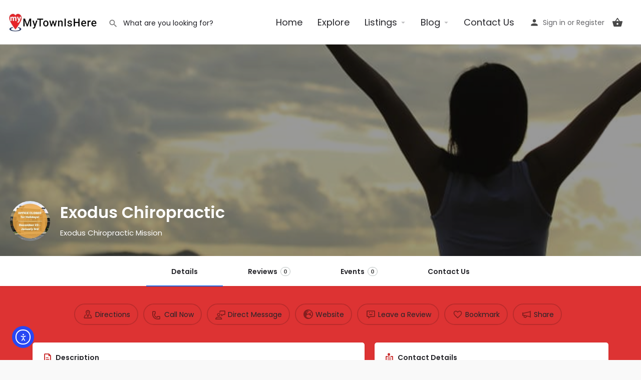

--- FILE ---
content_type: text/html; charset=UTF-8
request_url: https://mytownishere.com/business/tennessee/health-medical-services/exodus-chiropractic-2/
body_size: 22775
content:
<!DOCTYPE html>
<html lang="en-US">
<head>
	<meta charset="UTF-8" />
	<meta name="viewport" content="width=device-width, initial-scale=1.0" />
	<link rel="pingback" href="https://mytownishere.com/xmlrpc.php">

	<title>Exodus Chiropractic | My Town Is Here</title>
<meta name='robots' content='max-image-preview:large' />
<meta property="og:title" content="Exodus Chiropractic" />
<meta property="og:url" content="https://mytownishere.com/business/tennessee/health-medical-services/exodus-chiropractic-2/" />
<meta property="og:site_name" content="My Town Is Here" />
<meta property="og:type" content="profile" />
<meta property="og:description" content="Exodus Chiropractic Mission" />
<meta property="og:image" content="https://mytownishere.com/wp-content/uploads/2020/12/lgo.jpg" />
<link rel='dns-prefetch' href='//cdn.elementor.com' />
<link rel='dns-prefetch' href='//maps.googleapis.com' />
<link rel='dns-prefetch' href='//fonts.googleapis.com' />
<link rel="alternate" title="oEmbed (JSON)" type="application/json+oembed" href="https://mytownishere.com/wp-json/oembed/1.0/embed?url=https%3A%2F%2Fmytownishere.com%2Fbusiness%2Ftennessee%2Fhealth-medical-services%2Fexodus-chiropractic-2%2F" />
<link rel="alternate" title="oEmbed (XML)" type="text/xml+oembed" href="https://mytownishere.com/wp-json/oembed/1.0/embed?url=https%3A%2F%2Fmytownishere.com%2Fbusiness%2Ftennessee%2Fhealth-medical-services%2Fexodus-chiropractic-2%2F&#038;format=xml" />
<style id='wp-img-auto-sizes-contain-inline-css' type='text/css'>
img:is([sizes=auto i],[sizes^="auto," i]){contain-intrinsic-size:3000px 1500px}
/*# sourceURL=wp-img-auto-sizes-contain-inline-css */
</style>
<link rel='preload stylesheet' as='style' onload="this.onload=null;this.rel='stylesheet'" id='wp-block-library-css' href='https://mytownishere.com/wp-includes/css/dist/block-library/style.min.css?ver=6.9' type='text/css' media='all' />
<style id='classic-theme-styles-inline-css' type='text/css'>
/*! This file is auto-generated */
.wp-block-button__link{color:#fff;background-color:#32373c;border-radius:9999px;box-shadow:none;text-decoration:none;padding:calc(.667em + 2px) calc(1.333em + 2px);font-size:1.125em}.wp-block-file__button{background:#32373c;color:#fff;text-decoration:none}
/*# sourceURL=/wp-includes/css/classic-themes.min.css */
</style>
<style id='global-styles-inline-css' type='text/css'>
:root{--wp--preset--aspect-ratio--square: 1;--wp--preset--aspect-ratio--4-3: 4/3;--wp--preset--aspect-ratio--3-4: 3/4;--wp--preset--aspect-ratio--3-2: 3/2;--wp--preset--aspect-ratio--2-3: 2/3;--wp--preset--aspect-ratio--16-9: 16/9;--wp--preset--aspect-ratio--9-16: 9/16;--wp--preset--color--black: #000000;--wp--preset--color--cyan-bluish-gray: #abb8c3;--wp--preset--color--white: #ffffff;--wp--preset--color--pale-pink: #f78da7;--wp--preset--color--vivid-red: #cf2e2e;--wp--preset--color--luminous-vivid-orange: #ff6900;--wp--preset--color--luminous-vivid-amber: #fcb900;--wp--preset--color--light-green-cyan: #7bdcb5;--wp--preset--color--vivid-green-cyan: #00d084;--wp--preset--color--pale-cyan-blue: #8ed1fc;--wp--preset--color--vivid-cyan-blue: #0693e3;--wp--preset--color--vivid-purple: #9b51e0;--wp--preset--gradient--vivid-cyan-blue-to-vivid-purple: linear-gradient(135deg,rgb(6,147,227) 0%,rgb(155,81,224) 100%);--wp--preset--gradient--light-green-cyan-to-vivid-green-cyan: linear-gradient(135deg,rgb(122,220,180) 0%,rgb(0,208,130) 100%);--wp--preset--gradient--luminous-vivid-amber-to-luminous-vivid-orange: linear-gradient(135deg,rgb(252,185,0) 0%,rgb(255,105,0) 100%);--wp--preset--gradient--luminous-vivid-orange-to-vivid-red: linear-gradient(135deg,rgb(255,105,0) 0%,rgb(207,46,46) 100%);--wp--preset--gradient--very-light-gray-to-cyan-bluish-gray: linear-gradient(135deg,rgb(238,238,238) 0%,rgb(169,184,195) 100%);--wp--preset--gradient--cool-to-warm-spectrum: linear-gradient(135deg,rgb(74,234,220) 0%,rgb(151,120,209) 20%,rgb(207,42,186) 40%,rgb(238,44,130) 60%,rgb(251,105,98) 80%,rgb(254,248,76) 100%);--wp--preset--gradient--blush-light-purple: linear-gradient(135deg,rgb(255,206,236) 0%,rgb(152,150,240) 100%);--wp--preset--gradient--blush-bordeaux: linear-gradient(135deg,rgb(254,205,165) 0%,rgb(254,45,45) 50%,rgb(107,0,62) 100%);--wp--preset--gradient--luminous-dusk: linear-gradient(135deg,rgb(255,203,112) 0%,rgb(199,81,192) 50%,rgb(65,88,208) 100%);--wp--preset--gradient--pale-ocean: linear-gradient(135deg,rgb(255,245,203) 0%,rgb(182,227,212) 50%,rgb(51,167,181) 100%);--wp--preset--gradient--electric-grass: linear-gradient(135deg,rgb(202,248,128) 0%,rgb(113,206,126) 100%);--wp--preset--gradient--midnight: linear-gradient(135deg,rgb(2,3,129) 0%,rgb(40,116,252) 100%);--wp--preset--font-size--small: 13px;--wp--preset--font-size--medium: 20px;--wp--preset--font-size--large: 36px;--wp--preset--font-size--x-large: 42px;--wp--preset--spacing--20: 0.44rem;--wp--preset--spacing--30: 0.67rem;--wp--preset--spacing--40: 1rem;--wp--preset--spacing--50: 1.5rem;--wp--preset--spacing--60: 2.25rem;--wp--preset--spacing--70: 3.38rem;--wp--preset--spacing--80: 5.06rem;--wp--preset--shadow--natural: 6px 6px 9px rgba(0, 0, 0, 0.2);--wp--preset--shadow--deep: 12px 12px 50px rgba(0, 0, 0, 0.4);--wp--preset--shadow--sharp: 6px 6px 0px rgba(0, 0, 0, 0.2);--wp--preset--shadow--outlined: 6px 6px 0px -3px rgb(255, 255, 255), 6px 6px rgb(0, 0, 0);--wp--preset--shadow--crisp: 6px 6px 0px rgb(0, 0, 0);}:where(.is-layout-flex){gap: 0.5em;}:where(.is-layout-grid){gap: 0.5em;}body .is-layout-flex{display: flex;}.is-layout-flex{flex-wrap: wrap;align-items: center;}.is-layout-flex > :is(*, div){margin: 0;}body .is-layout-grid{display: grid;}.is-layout-grid > :is(*, div){margin: 0;}:where(.wp-block-columns.is-layout-flex){gap: 2em;}:where(.wp-block-columns.is-layout-grid){gap: 2em;}:where(.wp-block-post-template.is-layout-flex){gap: 1.25em;}:where(.wp-block-post-template.is-layout-grid){gap: 1.25em;}.has-black-color{color: var(--wp--preset--color--black) !important;}.has-cyan-bluish-gray-color{color: var(--wp--preset--color--cyan-bluish-gray) !important;}.has-white-color{color: var(--wp--preset--color--white) !important;}.has-pale-pink-color{color: var(--wp--preset--color--pale-pink) !important;}.has-vivid-red-color{color: var(--wp--preset--color--vivid-red) !important;}.has-luminous-vivid-orange-color{color: var(--wp--preset--color--luminous-vivid-orange) !important;}.has-luminous-vivid-amber-color{color: var(--wp--preset--color--luminous-vivid-amber) !important;}.has-light-green-cyan-color{color: var(--wp--preset--color--light-green-cyan) !important;}.has-vivid-green-cyan-color{color: var(--wp--preset--color--vivid-green-cyan) !important;}.has-pale-cyan-blue-color{color: var(--wp--preset--color--pale-cyan-blue) !important;}.has-vivid-cyan-blue-color{color: var(--wp--preset--color--vivid-cyan-blue) !important;}.has-vivid-purple-color{color: var(--wp--preset--color--vivid-purple) !important;}.has-black-background-color{background-color: var(--wp--preset--color--black) !important;}.has-cyan-bluish-gray-background-color{background-color: var(--wp--preset--color--cyan-bluish-gray) !important;}.has-white-background-color{background-color: var(--wp--preset--color--white) !important;}.has-pale-pink-background-color{background-color: var(--wp--preset--color--pale-pink) !important;}.has-vivid-red-background-color{background-color: var(--wp--preset--color--vivid-red) !important;}.has-luminous-vivid-orange-background-color{background-color: var(--wp--preset--color--luminous-vivid-orange) !important;}.has-luminous-vivid-amber-background-color{background-color: var(--wp--preset--color--luminous-vivid-amber) !important;}.has-light-green-cyan-background-color{background-color: var(--wp--preset--color--light-green-cyan) !important;}.has-vivid-green-cyan-background-color{background-color: var(--wp--preset--color--vivid-green-cyan) !important;}.has-pale-cyan-blue-background-color{background-color: var(--wp--preset--color--pale-cyan-blue) !important;}.has-vivid-cyan-blue-background-color{background-color: var(--wp--preset--color--vivid-cyan-blue) !important;}.has-vivid-purple-background-color{background-color: var(--wp--preset--color--vivid-purple) !important;}.has-black-border-color{border-color: var(--wp--preset--color--black) !important;}.has-cyan-bluish-gray-border-color{border-color: var(--wp--preset--color--cyan-bluish-gray) !important;}.has-white-border-color{border-color: var(--wp--preset--color--white) !important;}.has-pale-pink-border-color{border-color: var(--wp--preset--color--pale-pink) !important;}.has-vivid-red-border-color{border-color: var(--wp--preset--color--vivid-red) !important;}.has-luminous-vivid-orange-border-color{border-color: var(--wp--preset--color--luminous-vivid-orange) !important;}.has-luminous-vivid-amber-border-color{border-color: var(--wp--preset--color--luminous-vivid-amber) !important;}.has-light-green-cyan-border-color{border-color: var(--wp--preset--color--light-green-cyan) !important;}.has-vivid-green-cyan-border-color{border-color: var(--wp--preset--color--vivid-green-cyan) !important;}.has-pale-cyan-blue-border-color{border-color: var(--wp--preset--color--pale-cyan-blue) !important;}.has-vivid-cyan-blue-border-color{border-color: var(--wp--preset--color--vivid-cyan-blue) !important;}.has-vivid-purple-border-color{border-color: var(--wp--preset--color--vivid-purple) !important;}.has-vivid-cyan-blue-to-vivid-purple-gradient-background{background: var(--wp--preset--gradient--vivid-cyan-blue-to-vivid-purple) !important;}.has-light-green-cyan-to-vivid-green-cyan-gradient-background{background: var(--wp--preset--gradient--light-green-cyan-to-vivid-green-cyan) !important;}.has-luminous-vivid-amber-to-luminous-vivid-orange-gradient-background{background: var(--wp--preset--gradient--luminous-vivid-amber-to-luminous-vivid-orange) !important;}.has-luminous-vivid-orange-to-vivid-red-gradient-background{background: var(--wp--preset--gradient--luminous-vivid-orange-to-vivid-red) !important;}.has-very-light-gray-to-cyan-bluish-gray-gradient-background{background: var(--wp--preset--gradient--very-light-gray-to-cyan-bluish-gray) !important;}.has-cool-to-warm-spectrum-gradient-background{background: var(--wp--preset--gradient--cool-to-warm-spectrum) !important;}.has-blush-light-purple-gradient-background{background: var(--wp--preset--gradient--blush-light-purple) !important;}.has-blush-bordeaux-gradient-background{background: var(--wp--preset--gradient--blush-bordeaux) !important;}.has-luminous-dusk-gradient-background{background: var(--wp--preset--gradient--luminous-dusk) !important;}.has-pale-ocean-gradient-background{background: var(--wp--preset--gradient--pale-ocean) !important;}.has-electric-grass-gradient-background{background: var(--wp--preset--gradient--electric-grass) !important;}.has-midnight-gradient-background{background: var(--wp--preset--gradient--midnight) !important;}.has-small-font-size{font-size: var(--wp--preset--font-size--small) !important;}.has-medium-font-size{font-size: var(--wp--preset--font-size--medium) !important;}.has-large-font-size{font-size: var(--wp--preset--font-size--large) !important;}.has-x-large-font-size{font-size: var(--wp--preset--font-size--x-large) !important;}
:where(.wp-block-post-template.is-layout-flex){gap: 1.25em;}:where(.wp-block-post-template.is-layout-grid){gap: 1.25em;}
:where(.wp-block-term-template.is-layout-flex){gap: 1.25em;}:where(.wp-block-term-template.is-layout-grid){gap: 1.25em;}
:where(.wp-block-columns.is-layout-flex){gap: 2em;}:where(.wp-block-columns.is-layout-grid){gap: 2em;}
:root :where(.wp-block-pullquote){font-size: 1.5em;line-height: 1.6;}
/*# sourceURL=global-styles-inline-css */
</style>
<link rel='stylesheet' id='contact-form-7-css' href='https://mytownishere.com/wp-content/plugins/contact-form-7/includes/css/styles.css?ver=6.1.4' type='text/css' media='all' />
<link rel='stylesheet' id='woocommerce-layout-css' href='https://mytownishere.com/wp-content/plugins/woocommerce/assets/css/woocommerce-layout.css?ver=10.4.3' type='text/css' media='all' />
<link rel='stylesheet' id='woocommerce-smallscreen-css' href='https://mytownishere.com/wp-content/plugins/woocommerce/assets/css/woocommerce-smallscreen.css?ver=10.4.3' type='text/css' media='only screen and (max-width: 768px)' />
<link rel='stylesheet' id='woocommerce-general-css' href='https://mytownishere.com/wp-content/plugins/woocommerce/assets/css/woocommerce.css?ver=10.4.3' type='text/css' media='all' />
<style id='woocommerce-inline-inline-css' type='text/css'>
.woocommerce form .form-row .required { visibility: visible; }
/*# sourceURL=woocommerce-inline-inline-css */
</style>
<link rel='stylesheet' id='ea11y-widget-fonts-css' href='https://mytownishere.com/wp-content/plugins/pojo-accessibility/assets/build/fonts.css?ver=4.0.1' type='text/css' media='all' />
<link rel='stylesheet' id='elementor-icons-css' href='https://mytownishere.com/wp-content/plugins/elementor/assets/lib/eicons/css/elementor-icons.min.css?ver=5.46.0' type='text/css' media='all' />
<link rel='stylesheet' id='elementor-frontend-css' href='https://mytownishere.com/wp-content/plugins/elementor/assets/css/frontend.min.css?ver=3.34.2' type='text/css' media='all' />
<link rel='stylesheet' id='elementor-post-15850-css' href='https://mytownishere.com/wp-content/uploads/elementor/css/post-15850.css?ver=1769091097' type='text/css' media='all' />
<link rel='stylesheet' id='font-awesome-5-all-css' href='https://mytownishere.com/wp-content/plugins/elementor/assets/lib/font-awesome/css/all.min.css?ver=3.34.2' type='text/css' media='all' />
<link rel='stylesheet' id='font-awesome-4-shim-css' href='https://mytownishere.com/wp-content/plugins/elementor/assets/lib/font-awesome/css/v4-shims.min.css?ver=3.34.2' type='text/css' media='all' />
<link rel='stylesheet' id='widget-image-css' href='https://mytownishere.com/wp-content/plugins/elementor/assets/css/widget-image.min.css?ver=3.34.2' type='text/css' media='all' />
<link rel='stylesheet' id='widget-heading-css' href='https://mytownishere.com/wp-content/plugins/elementor/assets/css/widget-heading.min.css?ver=3.34.2' type='text/css' media='all' />
<link rel='stylesheet' id='widget-divider-css' href='https://mytownishere.com/wp-content/plugins/elementor/assets/css/widget-divider.min.css?ver=3.34.2' type='text/css' media='all' />
<link rel='stylesheet' id='widget-icon-list-css' href='https://mytownishere.com/wp-content/plugins/elementor/assets/css/widget-icon-list.min.css?ver=3.34.2' type='text/css' media='all' />
<link rel='stylesheet' id='elementor-post-5695-css' href='https://mytownishere.com/wp-content/uploads/elementor/css/post-5695.css?ver=1769091097' type='text/css' media='all' />
<link rel='stylesheet' id='mylisting-google-maps-css' href='https://mytownishere.com/wp-content/themes/my-listing/assets/dist/maps/google-maps/google-maps.css?ver=2.11.5' type='text/css' media='all' />
<link rel='stylesheet' id='mylisting-icons-css' href='https://mytownishere.com/wp-content/themes/my-listing/assets/dist/icons.css?ver=2.11.5' type='text/css' media='all' />
<link rel='stylesheet' id='mylisting-material-icons-css' href='https://fonts.googleapis.com/icon?family=Material+Icons&#038;display=swap&#038;ver=6.9' type='text/css' media='all' />
<link rel='stylesheet' id='mylisting-select2-css' href='https://mytownishere.com/wp-content/themes/my-listing/assets/vendor/select2/select2.css?ver=4.0.13' type='text/css' media='all' />
<link rel='stylesheet' id='mylisting-vendor-css' href='https://mytownishere.com/wp-content/themes/my-listing/assets/dist/vendor.css?ver=2.11.5' type='text/css' media='all' />
<link rel='stylesheet' id='mylisting-frontend-css' href='https://mytownishere.com/wp-content/themes/my-listing/assets/dist/frontend.css?ver=2.11.5' type='text/css' media='all' />
<link rel='stylesheet' id='ml-max-w-1200-css' href='https://mytownishere.com/wp-content/themes/my-listing/assets/dist/max-width-1200.css?ver=2.11.5' type='text/css' media='(max-width: 1200px)' />
<link rel='stylesheet' id='ml-max-w-992-css' href='https://mytownishere.com/wp-content/themes/my-listing/assets/dist/max-width-992.css?ver=2.11.5' type='text/css' media='(max-width: 992px)' />
<link rel='stylesheet' id='ml-max-w-768-css' href='https://mytownishere.com/wp-content/themes/my-listing/assets/dist/max-width-768.css?ver=2.11.5' type='text/css' media='(max-width: 768px)' />
<link rel='stylesheet' id='ml-max-w-600-css' href='https://mytownishere.com/wp-content/themes/my-listing/assets/dist/max-width-600.css?ver=2.11.5' type='text/css' media='(max-width: 600px)' />
<link rel='stylesheet' id='ml-max-w-480-css' href='https://mytownishere.com/wp-content/themes/my-listing/assets/dist/max-width-480.css?ver=2.11.5' type='text/css' media='(max-width: 480px)' />
<link rel='stylesheet' id='ml-max-w-320-css' href='https://mytownishere.com/wp-content/themes/my-listing/assets/dist/max-width-320.css?ver=2.11.5' type='text/css' media='(max-width: 320px)' />
<link rel='stylesheet' id='ml-min-w-993-css' href='https://mytownishere.com/wp-content/themes/my-listing/assets/dist/min-width-993.css?ver=2.11.5' type='text/css' media='(min-width: 993px)' />
<link rel='stylesheet' id='ml-min-w-1201-css' href='https://mytownishere.com/wp-content/themes/my-listing/assets/dist/min-width-1201.css?ver=2.11.5' type='text/css' media='(min-width: 1201px)' />
<link rel='stylesheet' id='mylisting-single-listing-css' href='https://mytownishere.com/wp-content/themes/my-listing/assets/dist/single-listing.css?ver=2.11.5' type='text/css' media='all' />
<link rel='stylesheet' id='wc-general-style-css' href='https://mytownishere.com/wp-content/themes/my-listing/assets/dist/wc-general-style.css?ver=2.11.5' type='text/css' media='all' />
<link rel='stylesheet' id='theme-styles-default-css' href='https://mytownishere.com/wp-content/themes/my-listing/style.css?ver=6.9' type='text/css' media='all' />
<style id='theme-styles-default-inline-css' type='text/css'>
:root{}
/*# sourceURL=theme-styles-default-inline-css */
</style>
<link rel='stylesheet' id='mylisting-dynamic-styles-css' href='https://mytownishere.com/wp-content/uploads/mylisting-dynamic-styles.css?ver=1714563198' type='text/css' media='all' />
<link rel='stylesheet' id='elementor-gf-local-poppins-css' href='https://mytownishere.com/wp-content/uploads/elementor/google-fonts/css/poppins.css?ver=1742822280' type='text/css' media='all' />
<link rel='stylesheet' id='elementor-icons-shared-0-css' href='https://mytownishere.com/wp-content/plugins/elementor/assets/lib/font-awesome/css/fontawesome.min.css?ver=5.15.3' type='text/css' media='all' />
<link rel='stylesheet' id='elementor-icons-fa-solid-css' href='https://mytownishere.com/wp-content/plugins/elementor/assets/lib/font-awesome/css/solid.min.css?ver=5.15.3' type='text/css' media='all' />
<script type="text/javascript" src="https://mytownishere.com/wp-includes/js/jquery/jquery.min.js?ver=3.7.1" id="jquery-core-js"></script>
<script type="text/javascript" src="https://mytownishere.com/wp-includes/js/jquery/jquery-migrate.min.js?ver=3.4.1" id="jquery-migrate-js"></script>
<script type="text/javascript" src="https://mytownishere.com/wp-content/plugins/woocommerce/assets/js/jquery-blockui/jquery.blockUI.min.js?ver=2.7.0-wc.10.4.3" id="wc-jquery-blockui-js" defer="defer" data-wp-strategy="defer"></script>
<script type="text/javascript" src="https://mytownishere.com/wp-content/plugins/woocommerce/assets/js/js-cookie/js.cookie.min.js?ver=2.1.4-wc.10.4.3" id="wc-js-cookie-js" defer="defer" data-wp-strategy="defer"></script>
<script type="text/javascript" id="woocommerce-js-extra">
/* <![CDATA[ */
var woocommerce_params = {"ajax_url":"/wp-admin/admin-ajax.php","wc_ajax_url":"/?wc-ajax=%%endpoint%%","i18n_password_show":"Show password","i18n_password_hide":"Hide password"};
//# sourceURL=woocommerce-js-extra
/* ]]> */
</script>
<script type="text/javascript" src="https://mytownishere.com/wp-content/plugins/woocommerce/assets/js/frontend/woocommerce.min.js?ver=10.4.3" id="woocommerce-js" defer="defer" data-wp-strategy="defer"></script>
<script type="text/javascript" src="https://mytownishere.com/wp-content/plugins/elementor/assets/lib/font-awesome/js/v4-shims.min.js?ver=3.34.2" id="font-awesome-4-shim-js"></script>
<link rel="https://api.w.org/" href="https://mytownishere.com/wp-json/" /><link rel="EditURI" type="application/rsd+xml" title="RSD" href="https://mytownishere.com/xmlrpc.php?rsd" />
<meta name="generator" content="WordPress 6.9" />
<meta name="generator" content="WooCommerce 10.4.3" />
<link rel='shortlink' href='https://mytownishere.com/?p=27306' />
<script type="text/javascript">var MyListing = {"Helpers":{},"Handlers":{},"MapConfig":{"ClusterSize":35,"AccessToken":"AIzaSyAY7ArFGI0tAMXcl2CcMqXQ3FjKqAEORI4","Language":"en","TypeRestrictions":"address","CountryRestrictions":[],"CustomSkins":{}}};</script><script type="text/javascript">var CASE27 = {"ajax_url":"https:\/\/mytownishere.com\/wp-admin\/admin-ajax.php","login_url":"https:\/\/mytownishere.com\/my-account\/","register_url":"https:\/\/mytownishere.com\/my-account\/?register","mylisting_ajax_url":"\/?mylisting-ajax=1","theme_folder":"https:\/\/mytownishere.com\/wp-content\/themes\/my-listing","theme_version":"2.11.5","env":"production","ajax_nonce":"4577bbfd5c","l10n":{"selectOption":"Select an option","errorLoading":"The results could not be loaded.","removeAllItems":"Remove all items","loadingMore":"Loading more results\u2026","noResults":"No results found","searching":"Searching\u2026","datepicker":{"format":"DD MMMM, YY","timeFormat":"h:mm A","dateTimeFormat":"DD MMMM, YY, h:mm A","timePicker24Hour":false,"firstDay":1,"applyLabel":"Apply","cancelLabel":"Cancel","customRangeLabel":"Custom Range","daysOfWeek":["Su","Mo","Tu","We","Th","Fr","Sa"],"monthNames":["January","February","March","April","May","June","July","August","September","October","November","December"]},"irreversible_action":"This is an irreversible action. Proceed anyway?","delete_listing_confirm":"Are you sure you want to delete this listing?","copied_to_clipboard":"Copied!","nearby_listings_location_required":"Enter a location to find nearby listings.","nearby_listings_retrieving_location":"Retrieving location...","nearby_listings_searching":"Searching for nearby listings...","geolocation_failed":"You must enable location to use this feature.","something_went_wrong":"Something went wrong.","all_in_category":"All in \"%s\"","invalid_file_type":"Invalid file type. Accepted types:","file_limit_exceeded":"You have exceeded the file upload limit (%d).","file_size_limit":"This attachement (%s) exceeds upload size limit (%d)."},"woocommerce":[],"map_provider":"google-maps","google_btn_local":"en_US","caption1":"false","caption2":"false","recaptcha_type":"v2","recaptcha_key":"6LdSeroUAAAAADigam5qCfvIAJ0pal22-GYjIceS","js_field_html_img":"<div class=\"uploaded-file uploaded-image review-gallery-image job-manager-uploaded-file\">\t<span class=\"uploaded-file-preview\">\t\t\t\t\t<span class=\"job-manager-uploaded-file-preview\">\t\t\t\t<img alt=\"Uploaded file\" src=\"\">\t\t\t<\/span>\t\t\t\t<a href=\"#\" class=\"remove-uploaded-file review-gallery-image-remove job-manager-remove-uploaded-file\"><i class=\"mi delete\"><\/i><\/a>\t<\/span>\t<input type=\"hidden\" class=\"input-text\" name=\"\" value=\"b64:\"><\/div>","js_field_html":"<div class=\"uploaded-file  review-gallery-image job-manager-uploaded-file\">\t<span class=\"uploaded-file-preview\">\t\t\t\t\t<span class=\"job-manager-uploaded-file-name\">\t\t\t\t<i class=\"mi insert_drive_file uploaded-file-icon\"><\/i>\t\t\t\t<code><\/code>\t\t\t<\/span>\t\t\t\t<a href=\"#\" class=\"remove-uploaded-file review-gallery-image-remove job-manager-remove-uploaded-file\"><i class=\"mi delete\"><\/i><\/a>\t<\/span>\t<input type=\"hidden\" class=\"input-text\" name=\"\" value=\"b64:\"><\/div>"};</script>	<noscript><style>.woocommerce-product-gallery{ opacity: 1 !important; }</style></noscript>
	<meta name="generator" content="Elementor 3.34.2; settings: css_print_method-external, google_font-enabled, font_display-auto">
<meta property="fb:app_id" content="1543419415766903" /><style type="text/css">.recentcomments a{display:inline !important;padding:0 !important;margin:0 !important;}</style><!-- SEO meta tags powered by SmartCrawl https://wpmudev.com/project/smartcrawl-wordpress-seo/ -->
<link rel="canonical" href="https://mytownishere.com/business/tennessee/health-medical-services/exodus-chiropractic-2/" />
<meta name="description" content="To communicate and empower patients with a precise and simple R3 model of care while providing the most up-to-date assessment, analysis, and protocol availa ..." />
<script type="application/ld+json">{"@context":"https:\/\/schema.org","@graph":[{"@type":"Organization","@id":"https:\/\/mytownishere.com\/#schema-publishing-organization","url":"https:\/\/mytownishere.com","name":"My Town Is Here"},{"@type":"WebSite","@id":"https:\/\/mytownishere.com\/#schema-website","url":"https:\/\/mytownishere.com","name":"My Town Is Here","encoding":"UTF-8","potentialAction":{"@type":"SearchAction","target":"https:\/\/mytownishere.com\/search\/{search_term_string}\/","query-input":"required name=search_term_string"}},{"@type":"BreadcrumbList","@id":"https:\/\/mytownishere.com\/business\/tennessee\/health-medical-services\/exodus-chiropractic-2?job_listing=exodus-chiropractic-2&post_type=job_listing&name=exodus-chiropractic-2\/#breadcrumb","itemListElement":[{"@type":"ListItem","position":1,"name":"Home","item":"https:\/\/mytownishere.com"},{"@type":"ListItem","position":2,"name":"Listings","item":"https:\/\/mytownishere.com\/listings\/"},{"@type":"ListItem","position":3,"name":"Exodus Chiropractic"}]},{"@type":"Person","@id":"https:\/\/mytownishere.com\/author\/my-town-is-here-team\/#schema-author","name":"My Town Is Here Team","url":"https:\/\/mytownishere.com\/author\/my-town-is-here-team\/"}]}</script>
<meta property="og:type" content="article" />
<meta property="og:url" content="https://mytownishere.com/business/tennessee/health-medical-services/exodus-chiropractic-2/" />
<meta property="og:title" content="Exodus Chiropractic | My Town Is Here" />
<meta property="og:description" content="To communicate and empower patients with a precise and simple R3 model of care while providing the most up-to-date assessment, analysis, and protocol availa ..." />
<meta property="article:published_time" content="2020-12-29T12:21:40" />
<meta property="article:author" content="My Town Is Here Team" />
<!-- /SEO -->
			<style>
				.e-con.e-parent:nth-of-type(n+4):not(.e-lazyloaded):not(.e-no-lazyload),
				.e-con.e-parent:nth-of-type(n+4):not(.e-lazyloaded):not(.e-no-lazyload) * {
					background-image: none !important;
				}
				@media screen and (max-height: 1024px) {
					.e-con.e-parent:nth-of-type(n+3):not(.e-lazyloaded):not(.e-no-lazyload),
					.e-con.e-parent:nth-of-type(n+3):not(.e-lazyloaded):not(.e-no-lazyload) * {
						background-image: none !important;
					}
				}
				@media screen and (max-height: 640px) {
					.e-con.e-parent:nth-of-type(n+2):not(.e-lazyloaded):not(.e-no-lazyload),
					.e-con.e-parent:nth-of-type(n+2):not(.e-lazyloaded):not(.e-no-lazyload) * {
						background-image: none !important;
					}
				}
			</style>
			            <meta name="google-signin-client_id" content="337576294801-kqlm11djfjm1qmeqan1cggdkaom5igdf.apps.googleusercontent.com">
        <link rel="icon" href="https://mytownishere.com/wp-content/uploads/2019/10/MyTown-Oct-4-pointer-blue-fav-icon-100x100.png" sizes="32x32" />
<link rel="icon" href="https://mytownishere.com/wp-content/uploads/2019/10/MyTown-Oct-4-pointer-blue-fav-icon.png" sizes="192x192" />
<link rel="apple-touch-icon" href="https://mytownishere.com/wp-content/uploads/2019/10/MyTown-Oct-4-pointer-blue-fav-icon.png" />
<meta name="msapplication-TileImage" content="https://mytownishere.com/wp-content/uploads/2019/10/MyTown-Oct-4-pointer-blue-fav-icon.png" />
<style type="text/css" id="mylisting-typography">.i-nav > ul > li{font-size:8px;}body.single-listing .title-style-1 i{color:#c92929;}</style></head>
<body class="wp-singular job_listing-template-default single single-job_listing postid-27306 wp-theme-my-listing theme-my-listing woocommerce-no-js ally-default my-listing single-listing type-business cover-style-image elementor-default elementor-kit-15850">

<div id="c27-site-wrapper"><link rel='stylesheet' id='mylisting-spin-box-css' href='https://mytownishere.com/wp-content/themes/my-listing/assets/dist/spin-box.css?ver=2.11.5' type='text/css' media='all' />
<div class="loader-bg main-loader border-color" style="background-color: #000000;">
	<div class="spin-box" style="
		border-color: transparent;
		border-bottom-color: #ffffff;
		border-left-color: #ffffff;
	"></div>
</div>
<link rel='stylesheet' id='mylisting-header-css' href='https://mytownishere.com/wp-content/themes/my-listing/assets/dist/header.css?ver=2.11.5' type='text/css' media='all' />

<header class="c27-main-header header header-style-default header-width-full-width header-light-skin header-scroll-light-skin header-scroll-hide header-fixed header-menu-right">
	<div class="header-skin"></div>
	<div class="header-container">
		<div class="header-top container-fluid">
			<div class="header-left">
			<div class="mobile-menu">
				<a aria-label="Mobile menu icon" href="#main-menu">
					<div class="mobile-menu-lines"><i class="mi menu"></i></div>
				</a>
			</div>
			<div class="logo">
									
					<a aria-label="Site logo" href="https://mytownishere.com/" class="static-logo">
						<img src="https://mytownishere.com/wp-content/uploads/2021/01/my-town-is-here-logo-1.jpg"
							alt="My Town is Here Header Logo">
					</a>
							</div>
							<link rel='stylesheet' id='mylisting-quick-search-form-css' href='https://mytownishere.com/wp-content/themes/my-listing/assets/dist/quick-search-form.css?ver=2.11.5' type='text/css' media='all' />
<div class="quick-search-instance text-left" id="c27-header-search-form" data-focus="default">
	<form action="https://mytownishere.com/explore/" method="GET">
		<div class="dark-forms header-search  search-shortcode-light">
			<i class="mi search"></i>
			<input type="search" placeholder="What are you looking for?" name="search_keywords" autocomplete="off">
			<div class="instant-results">
				<ul class="instant-results-list ajax-results no-list-style"></ul>
				<button type="submit" class="buttons full-width button-5 search view-all-results all-results">
					<i class="mi search"></i>View all results				</button>
				<button type="submit" class="buttons full-width button-5 search view-all-results no-results">
					<i class="mi search"></i>No results				</button>
				<div class="loader-bg">
					<link rel='stylesheet' id='mylisting-paper-spinner-css' href='https://mytownishere.com/wp-content/themes/my-listing/assets/dist/paper-spinner.css?ver=2.11.5' type='text/css' media='all' />

<div class="paper-spinner center-vh" style="width: 24px; height: 24px;">
	<div class="spinner-container active">
		<div class="spinner-layer layer-1" style="border-color: #777;">
			<div class="circle-clipper left">
				<div class="circle" style="border-width: 2.5px;"></div>
			</div><div class="gap-patch">
				<div class="circle" style="border-width: 2.5px;"></div>
			</div><div class="circle-clipper right">
				<div class="circle" style="border-width: 2.5px;"></div>
			</div>
		</div>
	</div>
</div>				</div>

							</div>
		</div>
	</form>
</div>
										</div>
			<div class="header-center">
			<div class="i-nav">
				<div class="mobile-nav-head">
					<div class="mnh-close-icon">
						<a aria-label="Close mobile menu" href="#close-main-menu">
							<i class="mi close"></i>
						</a>
					</div>

									</div>

				
					<ul id="menu-main-menu" class="main-menu main-nav no-list-style"><li id="menu-item-63" class="menu-item menu-item-type-post_type menu-item-object-page menu-item-home menu-item-63"><a href="https://mytownishere.com/">Home</a></li>
<li id="menu-item-17012" class="menu-item menu-item-type-post_type menu-item-object-page menu-item-17012"><a href="https://mytownishere.com/explore/">Explore</a></li>
<li id="menu-item-11366" class="menu-item menu-item-type-custom menu-item-object-custom menu-item-has-children menu-item-11366"><a>Listings</a>
<div class="submenu-toggle"><i class="material-icons arrow_drop_down"></i></div><ul class="sub-menu i-dropdown no-list-style">
	<li id="menu-item-23215" class="menu-item menu-item-type-custom menu-item-object-custom menu-item-23215"><a href="https://mytownishere.com/explore/?type=business&#038;sort=latest">Business</a></li>
	<li id="menu-item-11367" class="menu-item menu-item-type-custom menu-item-object-custom menu-item-11367"><a href="https://mytownishere.com/explore/?type=place&#038;sort=latest">Place</a></li>
	<li id="menu-item-17011" class="menu-item menu-item-type-custom menu-item-object-custom menu-item-17011"><a href="https://mytownishere.com/explore/?type=takeout&#038;sort=latest">Takeout</a></li>
	<li id="menu-item-11368" class="menu-item menu-item-type-custom menu-item-object-custom menu-item-11368"><a href="https://mytownishere.com/explore/?type=event&#038;sort=latest">Upcoming Events</a></li>
	<li id="menu-item-11369" class="menu-item menu-item-type-custom menu-item-object-custom menu-item-11369"><a href="https://mytownishere.com/explore/?type=real-estate&#038;sort=latest">Real Estate</a></li>
	<li id="menu-item-11370" class="menu-item menu-item-type-custom menu-item-object-custom menu-item-11370"><a href="https://mytownishere.com/explore/?type=jobs&#038;sort=latest">Jobs</a></li>
</ul>
</li>
<li id="menu-item-16587" class="menu-item menu-item-type-custom menu-item-object-custom menu-item-has-children menu-item-16587"><a>Blog</a>
<div class="submenu-toggle"><i class="material-icons arrow_drop_down"></i></div><ul class="sub-menu i-dropdown no-list-style">
	<li id="menu-item-16585" class="menu-item menu-item-type-post_type menu-item-object-page menu-item-16585"><a href="https://mytownishere.com/news/">My Town Is Here News</a></li>
	<li id="menu-item-16653" class="menu-item menu-item-type-post_type menu-item-object-page menu-item-16653"><a href="https://mytownishere.com/members-articles/">Members Articles</a></li>
</ul>
</li>
<li id="menu-item-17056" class="menu-item menu-item-type-post_type menu-item-object-page menu-item-17056"><a href="https://mytownishere.com/contact/">Contact Us</a></li>
</ul>
					<div class="mobile-nav-button">
											</div>
				</div>
				<div class="i-nav-overlay"></div>
				</div>
			<div class="header-right">
									<div class="user-area signin-area">
						<i class="mi person user-area-icon"></i>
						<a href="https://mytownishere.com/my-account/">
							Sign in						</a>
													<span>or</span>
							<a href="https://mytownishere.com/my-account/?register">
								Register							</a>
											</div>
					<div class="mob-sign-in">
						<a aria-label="Mobile sign in button" href="https://mytownishere.com/my-account/"><i class="mi person"></i></a>
					</div>

											
<a class="view-cart-contents" href="#" type="button" id="user-cart-menu" data-toggle="modal" data-target="#wc-cart-modal" title="View your shopping cart">
	<span class="mi shopping_basket"></span>
	<i class="header-cart-counter counter-hidden" data-count="0">
		<span>0</span>
	</i>
</a>									
				
									<div class="search-trigger" data-toggle="modal" data-target="#quicksearch-mobile-modal">
						<a aria-label="Header mobile search trigger" href="#"><i class="mi search"></i></a>
					</div>
							</div>
		</div>
	</div>
</header>


<link rel='stylesheet' id='mylisting-blog-feed-widget-css' href='https://mytownishere.com/wp-content/themes/my-listing/assets/dist/blog-feed-widget.css?ver=2.11.5' type='text/css' media='all' />

<script type="text/javascript">document.body.dataset.activeTab = window.location.hash.substr(1);</script>
<div class="single-job-listing " id="c27-single-listing">
    <input type="hidden" id="case27-post-id" value="27306">
    <input type="hidden" id="case27-author-id" value="964">
    <!-- <section> opening tag is omitted -->
        
<section class="featured-section profile-cover profile-cover-image"
	style="background-image: url('https://mytownishere.com/wp-content/uploads/2020/12/default_header_page_image.jpg'); padding-bottom: 40%;">
    <div class="overlay"
         style="background-color: #000000;
                opacity: 0.4;"
        >
    </div>
<!-- Omit the closing </section> tag -->
        <div class="main-info-desktop">
            <div class="container listing-main-info">
                <div class="col-md-6">
                    <div class="profile-name has-tagline no-rating">
                                                    <link rel='stylesheet' id='mylisting-photoswipe-css' href='https://mytownishere.com/wp-content/themes/my-listing/assets/dist/photoswipe.css?ver=2.11.5' type='text/css' media='all' />
                                                        <a
                            	aria-label="Listing logo"
                                class="profile-avatar open-photo-swipe"
                                href="https://mytownishere.com/wp-content/uploads/2020/12/lgo.jpg"
                                style="background-image: url('https://mytownishere.com/wp-content/uploads/2020/12/lgo-300x300.jpg')"
                                alt=""
                                title="lgo"
                                caption=""
                                description=""
                            ></a>
                        
                        <h1 class="case27-primary-text">
                            Exodus Chiropractic                                                                                </h1>
                        <div class="pa-below-title">
                            
                                                            <h2 class="profile-tagline listing-tagline-field">Exodus Chiropractic Mission</h2>
                                                    </div>
                    </div>
                </div>

                <div class="col-md-6">
    <div class="listing-main-buttons detail-count-1">
        <ul class="no-list-style">
            
                                                                                    </ul>
    </div>
</div>            </div>
        </div>
    </section>
    <div class="main-info-mobile">
            </div>
    <div class="profile-header">
        <div class="container">
            <div class="row">
                <div class="col-md-12">
                    <div class="profile-menu">
                        <ul class="cts-carousel no-list-style">
                            <li>
                                    <a href="#" id="listing_tab_details_toggle" data-section-id="details" class="listing-tab-toggle toggle-tab-type-main" data-options="{}">
                                        Details
                                        
                                        
                                                                            </a>
                                </li><li>
                                    <a href="#" id="listing_tab_reviews_toggle" data-section-id="reviews" class="listing-tab-toggle toggle-tab-type-comments" data-options="{}">
                                        Reviews
                                                                                    <span class="items-counter">0</span>
                                        
                                        
                                                                            </a>
                                </li><li>
                                    <a href="#" id="listing_tab_events_toggle" data-section-id="events" class="listing-tab-toggle toggle-tab-type-related_listings" data-options="{&quot;field_key&quot;:&quot;related_listing&quot;}">
                                        Events
                                        
                                                                                    <span class="items-counter hide"></span>
                                            <span class="c27-tab-spinner tab-spinner">
                                                <i class="fa fa-circle-o-notch fa-spin"></i>
                                            </span>
                                        
                                                                            </a>
                                </li><li>
                                    <a href="#" id="listing_tab_contact-us_toggle" data-section-id="contact-us" class="listing-tab-toggle toggle-tab-type-bookings" data-options="{}">
                                        Contact Us
                                        
                                        
                                                                            </a>
                                </li>                            <li class="cts-prev">prev</li>
                            <li class="cts-next">next</li>
                        </ul>
                    </div>
                </div>
            </div>
        </div>
    </div>

    
<div class="container qla-container">
	<div class="quick-listing-actions">
		<ul class="cts-carousel no-list-style">
												
<li id="qa-83523a" class=" ml-track-btn">
    <a href="http://maps.google.com/maps?daddr=10910+Kingston+Pike%2C+Knoxville%2C+TN+37934%2C+USA" target="_blank">
    	<i class="icon-location-map-1"></i>    	<span>Directions</span>
    </a>
</li>																
<li id="qa-95182d" class=" ml-track-btn">
    <a href="tel:865-675-2050" rel="nofollow">
    	<i class="icon-phone-outgoing"></i>    	<span>Call Now</span>
    </a>
</li>																<li id="qa-53fdc2" class=" ml-track-btn">
    <a href="#" class="cts-open-chat" data-post-data="{&quot;id&quot;:27306,&quot;image&quot;:&quot;https:\/\/mytownishere.com\/wp-content\/uploads\/2020\/12\/lgo-150x150.jpg&quot;,&quot;title&quot;:&quot;Exodus Chiropractic&quot;,&quot;link&quot;:&quot;https:\/\/mytownishere.com\/business\/tennessee\/health-medical-services\/exodus-chiropractic-2\/&quot;,&quot;author&quot;:964}" data-user-id="964">
    	<i class="icon-user-chat-1"></i>    	<span>Direct Message</span>
    </a>
</li>
																
<li id="qa-f73f90" class=" ml-track-btn">
    <a href="http://exoduschiropractic.com/about-us/meet-the-chiropractor/" target="_blank" rel="nofollow">
    	<i class="fa fa-globe-europe"></i>    	<span>Website</span>
    </a>
</li>																
<li id="qa-03ab08" class=" ml-track-btn">
    <a href="#" class="show-review-form">
    	<i class="icon-chat-bubble-square-smiley"></i>    	<span>Leave a Review</span>
    </a>
</li>																
<li id="qa-cb393d" class=" ml-track-btn">
    <a
    	href="#"
    	class="mylisting-bookmark-item "
    	data-listing-id="27306"
    	data-label="Bookmark"
    	data-active-label="Bookmarked"
        onclick="MyListing.Handlers.Bookmark_Button(event, this)"
    >
    	<i class="mi favorite_border"></i>    	<span class="action-label">Bookmark</span>
    </a>
</li>																
<li id="qa-503e7a" class=" ml-track-btn">
    <a href="#" id="qa-503e7a-dd" data-toggle="modal" data-target="#social-share-modal">
        <i class="icon-share-megaphone-2"></i>        <span>Share</span>
    </a>
</li>

							
            <li class="cts-prev">prev</li>
            <li class="cts-next">next</li>
		</ul>
	</div>
</div>
    
    
    <div class="tab-content listing-tabs">
                    <section class="profile-body listing-tab tab-type-main tab-layout-content-sidebar pre-init" id="listing_tab_details">

                
                    <div class="container tab-template-content-sidebar">
                        <div class="row ">

                            <div class="col-md-7"><div class="row cts-column-wrapper cts-left-column">
                            
<div class="col-md-12 block-type-text block-field-job_description" id="block_JyTx2vE">
	<div class="element content-block wp-editor-content">
		<div class="pf-head">
			<div class="title-style-1">
				<i class="icon-file-new-2"></i>
				<h5>Description</h5>
			</div>
		</div>
		<div class="pf-body">
							<p>To communicate and empower patients with a precise and simple R3 model of care while providing the most up-to-date assessment, analysis, and protocol available. To break harmful neurological patterns that prevent people from expressing health and experiencing life. Our mission is to always do everything in a way that glorifies God.”</p>
					</div>
	</div>
</div>



<div class="col-md-12 block-type-location block-field-job_location" id="block_KWJcsf9">
	<div class="element map-block">
		<div class="pf-head">
			<div class="title-style-1">
				<i class="icon-location-map-1"></i>
				<h5>Location</h5>
			</div>
		</div>
		<div class="pf-body">
			<div class="contact-map">
				<div class="c27-map map" data-options="{&quot;items_type&quot;:&quot;custom-locations&quot;,&quot;marker_type&quot;:&quot;basic&quot;,&quot;locations&quot;:[{&quot;marker_lat&quot;:&quot;35.89073&quot;,&quot;marker_lng&quot;:&quot;-84.14586&quot;,&quot;address&quot;:&quot;10910 Kingston Pike, Knoxville, TN 37934, USA&quot;,&quot;marker_image&quot;:{&quot;url&quot;:&quot;https:\/\/mytownishere.com\/wp-content\/uploads\/2020\/12\/lgo-150x150.jpg&quot;}}],&quot;skin&quot;:&quot;skin12&quot;,&quot;zoom&quot;:11,&quot;draggable&quot;:true}"></div>
				<div class="c27-map-listings hide"></div>
			</div>
			<div class="map-block-address">
				<ul class="no-list-style">
											<li>
							<p>10910 Kingston Pike, Knoxville, TN 37934, USA</p>
															<div class="location-address">
									<a href="http://maps.google.com/maps?daddr=10910+Kingston+Pike%2C+Knoxville%2C+TN+37934%2C+USA" target="_blank">
										Get Directions									</a>
								</div>
													</li>
									</ul>
			</div>
		</div>
	</div>
</div>
<div class="col-md-12 block-type-code" id="block_z2nms36">
	<div class="element content-block">
		<div class="pf-head">
			<div class="title-style-1">
				<i class="mi view_headline"></i>
				<h5>Member Articles</h5>
			</div>
		</div>
		<div class="pf-body">
					<div data-elementor-type="page" data-elementor-id="29191" class="elementor elementor-29191" data-elementor-post-type="elementor_library">
						<section class="elementor-section elementor-top-section elementor-element elementor-element-1025e05 elementor-section-boxed elementor-section-height-default elementor-section-height-default" data-id="1025e05" data-element_type="section">
						<div class="elementor-container elementor-column-gap-default">
					<div class="elementor-column elementor-col-100 elementor-top-column elementor-element elementor-element-0916956" data-id="0916956" data-element_type="column">
			<div class="elementor-widget-wrap elementor-element-populated">
						<div class="elementor-element elementor-element-3400cb3 elementor-posts--align-left elementor-grid-3 elementor-grid-tablet-2 elementor-grid-mobile-1 elementor-posts--thumbnail-top elementor-posts--show-avatar elementor-card-shadow-yes elementor-posts__hover-gradient elementor-widget elementor-widget-posts" data-id="3400cb3" data-element_type="widget" data-settings="{&quot;cards_row_gap&quot;:{&quot;unit&quot;:&quot;px&quot;,&quot;size&quot;:15,&quot;sizes&quot;:[]},&quot;cards_columns&quot;:&quot;3&quot;,&quot;cards_columns_tablet&quot;:&quot;2&quot;,&quot;cards_columns_mobile&quot;:&quot;1&quot;,&quot;cards_row_gap_tablet&quot;:{&quot;unit&quot;:&quot;px&quot;,&quot;size&quot;:&quot;&quot;,&quot;sizes&quot;:[]},&quot;cards_row_gap_mobile&quot;:{&quot;unit&quot;:&quot;px&quot;,&quot;size&quot;:&quot;&quot;,&quot;sizes&quot;:[]}}" data-widget_type="posts.cards">
				<div class="elementor-widget-container">
							<div class="elementor-posts-container elementor-posts elementor-posts--skin-cards elementor-grid" role="list">
				<article class="elementor-post elementor-grid-item post-69944 post type-post status-publish format-standard has-post-thumbnail hentry category-my-town-news tag-community-connection tag-hidden-treasures tag-local-businesses tag-local-gems tag-town-exploration" role="listitem">
			<div class="elementor-post__card">
				<a class="elementor-post__thumbnail__link" href="https://mytownishere.com/uncovering-the-hidden-treasures-of-your-town-with-my-town-is-here/" tabindex="-1" ><div class="elementor-post__thumbnail"><img fetchpriority="high" width="300" height="300" src="https://mytownishere.com/wp-content/uploads/2024/05/Default_My_Town_Is_Here_Uncovering_the_Hidden_Treasures_of_You_3-300x300.jpg" class="attachment-medium size-medium wp-image-69947" alt="" decoding="async" srcset="https://mytownishere.com/wp-content/uploads/2024/05/Default_My_Town_Is_Here_Uncovering_the_Hidden_Treasures_of_You_3-300x300.jpg 300w, https://mytownishere.com/wp-content/uploads/2024/05/Default_My_Town_Is_Here_Uncovering_the_Hidden_Treasures_of_You_3-150x150.jpg 150w, https://mytownishere.com/wp-content/uploads/2024/05/Default_My_Town_Is_Here_Uncovering_the_Hidden_Treasures_of_You_3-768x768.jpg 768w, https://mytownishere.com/wp-content/uploads/2024/05/Default_My_Town_Is_Here_Uncovering_the_Hidden_Treasures_of_You_3-600x600.jpg 600w, https://mytownishere.com/wp-content/uploads/2024/05/Default_My_Town_Is_Here_Uncovering_the_Hidden_Treasures_of_You_3-100x100.jpg 100w, https://mytownishere.com/wp-content/uploads/2024/05/Default_My_Town_Is_Here_Uncovering_the_Hidden_Treasures_of_You_3.jpg 1024w" sizes="(max-width: 300px) 100vw, 300px" /></div></a>
				<div class="elementor-post__avatar">
			<img alt='My Town Is Here' src='https://secure.gravatar.com/avatar/5d8332e7c406d22cbf9f32847ad8b4e369d20751dcb1aa632b528dce45ebbc42?s=128&#038;d=mm&#038;r=g' srcset='https://secure.gravatar.com/avatar/5d8332e7c406d22cbf9f32847ad8b4e369d20751dcb1aa632b528dce45ebbc42?s=256&#038;d=mm&#038;r=g 2x' class='avatar avatar-128 photo' height='128' width='128' decoding='async'/>		</div>
				<div class="elementor-post__text">
				<h3 class="elementor-post__title">
			<a href="https://mytownishere.com/uncovering-the-hidden-treasures-of-your-town-with-my-town-is-here/" >
				Uncovering the Hidden Treasures of Your Town with My Town Is Here!			</a>
		</h3>
				</div>
					</div>
		</article>
				<article class="elementor-post elementor-grid-item post-68269 post type-post status-publish format-standard has-post-thumbnail hentry category-my-town-news" role="listitem">
			<div class="elementor-post__card">
				<a class="elementor-post__thumbnail__link" href="https://mytownishere.com/automatic-affiliates-for-big-profits/" tabindex="-1" ><div class="elementor-post__thumbnail"><img width="300" height="169" src="https://mytownishere.com/wp-content/uploads/2024/03/Automatic-Affiliates-300x169.jpg" class="attachment-medium size-medium wp-image-68276" alt="" decoding="async" srcset="https://mytownishere.com/wp-content/uploads/2024/03/Automatic-Affiliates-300x169.jpg 300w, https://mytownishere.com/wp-content/uploads/2024/03/Automatic-Affiliates-1024x576.jpg 1024w, https://mytownishere.com/wp-content/uploads/2024/03/Automatic-Affiliates-768x432.jpg 768w, https://mytownishere.com/wp-content/uploads/2024/03/Automatic-Affiliates-600x338.jpg 600w, https://mytownishere.com/wp-content/uploads/2024/03/Automatic-Affiliates.jpg 1280w" sizes="(max-width: 300px) 100vw, 300px" /></div></a>
				<div class="elementor-post__avatar">
			<img alt='My Town Is Here' src='https://secure.gravatar.com/avatar/5d8332e7c406d22cbf9f32847ad8b4e369d20751dcb1aa632b528dce45ebbc42?s=128&#038;d=mm&#038;r=g' srcset='https://secure.gravatar.com/avatar/5d8332e7c406d22cbf9f32847ad8b4e369d20751dcb1aa632b528dce45ebbc42?s=256&#038;d=mm&#038;r=g 2x' class='avatar avatar-128 photo' height='128' width='128' decoding='async'/>		</div>
				<div class="elementor-post__text">
				<h3 class="elementor-post__title">
			<a href="https://mytownishere.com/automatic-affiliates-for-big-profits/" >
				Automatic Affiliates for Big Profits			</a>
		</h3>
				</div>
					</div>
		</article>
				<article class="elementor-post elementor-grid-item post-61667 post type-post status-publish format-standard has-post-thumbnail hentry category-my-town-news" role="listitem">
			<div class="elementor-post__card">
				<a class="elementor-post__thumbnail__link" href="https://mytownishere.com/brentwood-elects-new-member-to-city-commission/" tabindex="-1" ><div class="elementor-post__thumbnail"><img width="300" height="102" src="https://mytownishere.com/wp-content/uploads/2023/02/City-of-Brentwood-Tennessee-Local-Government-300x102.png" class="attachment-medium size-medium wp-image-66902" alt="" decoding="async" srcset="https://mytownishere.com/wp-content/uploads/2023/02/City-of-Brentwood-Tennessee-Local-Government-300x102.png 300w, https://mytownishere.com/wp-content/uploads/2023/02/City-of-Brentwood-Tennessee-Local-Government-1024x347.png 1024w, https://mytownishere.com/wp-content/uploads/2023/02/City-of-Brentwood-Tennessee-Local-Government-768x260.png 768w, https://mytownishere.com/wp-content/uploads/2023/02/City-of-Brentwood-Tennessee-Local-Government-600x203.png 600w, https://mytownishere.com/wp-content/uploads/2023/02/City-of-Brentwood-Tennessee-Local-Government.png 1100w" sizes="(max-width: 300px) 100vw, 300px" /></div></a>
				<div class="elementor-post__avatar">
			<img alt='My Town Is Here Team' src='https://secure.gravatar.com/avatar/d08124156529dbd8794aac688010cedc73d0702d288d3407c70ac525b8018d80?s=128&#038;d=mm&#038;r=g' srcset='https://secure.gravatar.com/avatar/d08124156529dbd8794aac688010cedc73d0702d288d3407c70ac525b8018d80?s=256&#038;d=mm&#038;r=g 2x' class='avatar avatar-128 photo' height='128' width='128' decoding='async'/>		</div>
				<div class="elementor-post__text">
				<h3 class="elementor-post__title">
			<a href="https://mytownishere.com/brentwood-elects-new-member-to-city-commission/" >
				Brentwood Elects New Member to City Commission			</a>
		</h3>
				</div>
					</div>
		</article>
				</div>
		
						</div>
				</div>
					</div>
		</div>
					</div>
		</section>
				</div>
		
<a href="/members-articles/">Read More</a>		</div>
	</div>
</div></div></div><div class="col-md-5"><div class="row cts-column-wrapper cts-right-column">
<div class="col-md-12 block-type-details" id="block_KRKpC40">
    <div class="element">
        <div class="pf-head">
			<div class="title-style-1">
				<i class="icon-paper-pin"></i>
				<h5>Contact Details</h5>
			</div>
        </div>
        <div class="pf-body">
            <ul class="outlined-list details-block-content no-list-style">

                                    <li>
                                                    <i class="fa fa-globe-europe"></i>
                                                <span class="wp-editor-content"><a href="http://exoduschiropractic.com/about-us/meet-the-chiropractor/" target="_blank">Website</a></span>
                    </li>
                                    <li>
                                                    <i class="icon-phone-outgoing"></i>
                                                <span class="wp-editor-content"><a href="tel:865-675-2050">865-675-2050</a></span>
                    </li>
                                    <li>
                                                    <i class="icon-location-map-1"></i>
                                                <span class="wp-editor-content"><a href="https://www.google.com/maps/place/10910 Kingston Pike, Knoxville, TN 37934, USA, 35.89073, -84.14586" target="_blank">10910 Kingston Pike, Knoxville, TN 37934, USA, 35.89073, -84.14586</a></span>
                    </li>
                
            </ul>
        </div>
    </div>
</div>
<link rel='stylesheet' id='mylisting-gallery-carousel-preview-css' href='https://mytownishere.com/wp-content/themes/my-listing/assets/dist/gallery-carousel-preview.css?ver=2.11.5' type='text/css' media='all' />

<div class="col-md-12 block-type-gallery block-field-job_gallery" id="block_OCSYUw7">
	<div class="element slider-padding gallery-block">
		<div class="pf-head">
			<div class="title-style-1">
				<i class="fa fa-image"></i>
				<h5>Gallery </h5>
			</div>
		</div>

		<div class="pf-body">
			<div class="gallerySlider">
				<div class="owl-carousel galleryPreview photoswipe-gallery">
											<a aria-label="Listing gallery thumb" class="item photoswipe-item" href="https://mytownishere.com/wp-content/uploads/2020/12/2-3.jpg">
							<img src="https://mytownishere.com/wp-content/uploads/2020/12/2-3.jpg" alt="" description="" caption="" title="2" >						</a>
											<a aria-label="Listing gallery thumb" class="item photoswipe-item" href="https://mytownishere.com/wp-content/uploads/2020/12/103416443_10159920095263009_3928328757300599598_n.jpg">
							<img src="https://mytownishere.com/wp-content/uploads/2020/12/103416443_10159920095263009_3928328757300599598_n.jpg" alt="" description="" caption="" title="103416443_10159920095263009_3928328757300599598_n" >						</a>
											<a aria-label="Listing gallery thumb" class="item photoswipe-item" href="https://mytownishere.com/wp-content/uploads/2020/12/107006747_10160023655588009_7308549646444016197_n.jpg">
							<img src="https://mytownishere.com/wp-content/uploads/2020/12/107006747_10160023655588009_7308549646444016197_n.jpg" alt="" description="" caption="" title="107006747_10160023655588009_7308549646444016197_n" >						</a>
											<a aria-label="Listing gallery thumb" class="item photoswipe-item" href="https://mytownishere.com/wp-content/uploads/2020/12/116830813_10160120829708009_3258292666558161419_o.jpg">
							<img src="https://mytownishere.com/wp-content/uploads/2020/12/116830813_10160120829708009_3258292666558161419_o-822x1024.jpg" alt="" description="" caption="" title="116830813_10160120829708009_3258292666558161419_o" >						</a>
											<a aria-label="Listing gallery thumb" class="item photoswipe-item" href="https://mytownishere.com/wp-content/uploads/2020/12/119708047_10160256369473009_1254605797978943933_o.jpg">
							<img src="https://mytownishere.com/wp-content/uploads/2020/12/119708047_10160256369473009_1254605797978943933_o-1024x1024.jpg" alt="" description="" caption="" title="119708047_10160256369473009_1254605797978943933_o" >						</a>
											<a aria-label="Listing gallery thumb" class="item photoswipe-item" href="https://mytownishere.com/wp-content/uploads/2020/12/121541416_10160329900653009_429099577722680465_n.jpg">
							<img src="https://mytownishere.com/wp-content/uploads/2020/12/121541416_10160329900653009_429099577722680465_n.jpg" alt="" description="" caption="" title="121541416_10160329900653009_429099577722680465_n" >						</a>
									</div>

									<div class="gallery-thumb owl-carousel" data-items="3"
						data-items-mobile="3">
													<a
								aria-label="Listing gallery item"
								class="item slide-thumb"
								data-slide-no="0"
								href="https://mytownishere.com/wp-content/uploads/2020/12/2-3.jpg"
								style="background-image: url('https://mytownishere.com/wp-content/uploads/2020/12/2-3.jpg')"
							></a>
													<a
								aria-label="Listing gallery item"
								class="item slide-thumb"
								data-slide-no="1"
								href="https://mytownishere.com/wp-content/uploads/2020/12/103416443_10159920095263009_3928328757300599598_n.jpg"
								style="background-image: url('https://mytownishere.com/wp-content/uploads/2020/12/103416443_10159920095263009_3928328757300599598_n.jpg')"
							></a>
													<a
								aria-label="Listing gallery item"
								class="item slide-thumb"
								data-slide-no="2"
								href="https://mytownishere.com/wp-content/uploads/2020/12/107006747_10160023655588009_7308549646444016197_n.jpg"
								style="background-image: url('https://mytownishere.com/wp-content/uploads/2020/12/107006747_10160023655588009_7308549646444016197_n.jpg')"
							></a>
													<a
								aria-label="Listing gallery item"
								class="item slide-thumb"
								data-slide-no="3"
								href="https://mytownishere.com/wp-content/uploads/2020/12/116830813_10160120829708009_3258292666558161419_o-822x1024.jpg"
								style="background-image: url('https://mytownishere.com/wp-content/uploads/2020/12/116830813_10160120829708009_3258292666558161419_o-822x1024.jpg')"
							></a>
													<a
								aria-label="Listing gallery item"
								class="item slide-thumb"
								data-slide-no="4"
								href="https://mytownishere.com/wp-content/uploads/2020/12/119708047_10160256369473009_1254605797978943933_o-1024x1024.jpg"
								style="background-image: url('https://mytownishere.com/wp-content/uploads/2020/12/119708047_10160256369473009_1254605797978943933_o-1024x1024.jpg')"
							></a>
													<a
								aria-label="Listing gallery item"
								class="item slide-thumb"
								data-slide-no="5"
								href="https://mytownishere.com/wp-content/uploads/2020/12/121541416_10160329900653009_429099577722680465_n.jpg"
								style="background-image: url('https://mytownishere.com/wp-content/uploads/2020/12/121541416_10160329900653009_429099577722680465_n.jpg')"
							></a>
											</div>
				
									<div class="gallery-nav">
						<ul class="no-list-style">
							<li><a aria-label="Gallery navigation previous" href="#" class="gallery-prev-btn"><i class="mi keyboard_arrow_left"></i></a></li>
							<li><a aria-label="Gallery navigation next" href="#" class="gallery-next-btn"><i class="mi keyboard_arrow_right"></i></a></li>
						</ul>
					</div>
							</div>
		</div>
	</div>
</div>
<div class="col-md-12 block-type-categories" id="block_h5dm9fm">
	<div class="element">
		<div class="pf-head">
			<div class="title-style-1">
				<i class="mi label_outline"></i>
				<h5>Categories</h5>
			</div>
		</div>
		<div class="pf-body">

			
<div class="listing-details item-count-1">
	<ul class="no-list-style">
					<li>
							<a href="https://mytownishere.com/category/health-medical-services/" >
					<span class="cat-icon" style="background-color: #dd3333;">
									<i class="icon-health-hospital-sign-1" style="color: #fff; "></i>
							</span>
					<span class="category-name">Health &amp; Medical Services</span>
				</a>
						</li>
			</ul>
</div>

		</div>
	</div>
</div>
<div class="col-md-12 block-type-social_networks" id="block_YlgRwyr">
    <div class="element">
        <div class="pf-head">
			<div class="title-style-1">
				<i class="mi share"></i>
				<h5>Follow us</h5>
			</div>
        </div>
        <div class="pf-body">

			
				
<ul class="no-list-style outlined-list details-list social-nav item-count-1">
			<li class="li_ZmQUJVQ">
					<a href="https://www.facebook.com/exoduschiro" target="_blank">
				<i class="fa fa-facebook"></i>				<span>Facebook</span>
			</a>
				</li>
	</ul>

			
        </div>
    </div>
</div>
<div class="col-md-12 block-type-raw" id="block_RqzeZTO">
	<div class="element content-block">
		<div class="pf-head">
			<div class="title-style-1">
				<i class="icon-synchronize-1"></i>
				<h5>Related Sites</h5>
			</div>
		</div>
		<div class="pf-body">
			<ul>
	<li>
		<a href="https://newthingsme.com/" target="_blank">
			<img alt="New Things Me Welcome" src="https://mytownishere.com/wp-content/uploads/2020/10/newthingsme_site_icon_png.png"> <span>New Things Me</span>
		</a>
	</li>
</ul>		</div>
	</div>
</div>
                            </div></div>
                        </div>
                    </div>
                
                
                
                
                
            </section>
                    <section class="profile-body listing-tab tab-type-comments tab-layout-masonry pre-init" id="listing_tab_reviews">

                
                                    <div>
                        
<div class="container">
	<div class="row">
		<div class="col-md-7 comments-list-wrapper" data-current-page="0" data-page-count="0">

												<div class="no-results-wrapper">
						<i class="no-results-icon material-icons mood_bad"></i>
						<li class="no_job_listings_found">No comments yet.</li>
					</div>
							
					</div>

					<div class="col-md-5">
				<div>
					<div class="element">
						<div class="pf-head">
							<div class="title-style-1">
								<i class="mi chat_bubble_outline"></i>
																	<h5>Add a review</h5>
															</div>
						</div>
						<div class="pf-body">

							<!-- Rating Field -->
							
							<!-- Gallery Field -->
							
							<!-- Author Field -->
							
							<!-- Email Field -->
							
							<!-- Message Field -->
							
							<!-- Cookies Field -->
							
							<!-- Submit Field -->
							
							
							<div class="sidebar-comment-form">
								
								<div class="">
										<div id="respond" class="comment-respond">
		<h3 id="reply-title" class="comment-reply-title">Leave a Reply &middot; <span><a rel="nofollow" id="cancel-comment-reply-link" href="/business/tennessee/health-medical-services/exodus-chiropractic-2/#respond" style="display:none;">Cancel reply</a></span></h3><p class="must-log-in">You must be <a href="https://mytownishere.com/my-account/">logged in</a> to post a comment.</p>	</div><!-- #respond -->
									</div>
							</div>
						</div>
					</div>
				</div>
			</div>
		
	</div>
</div>
                    </div>
                
                
                
                
            </section>
                    <section class="profile-body listing-tab tab-type-related_listings tab-layout-masonry pre-init" id="listing_tab_events">

                
                
                                                        <div class="container c27-related-listings-wrapper">
    <div class="row listings-loading tab-loader">
        <div class="loader-bg">
            
<div class="paper-spinner center-vh" style="width: 28px; height: 28px;">
	<div class="spinner-container active">
		<div class="spinner-layer layer-1" style="border-color: #777;">
			<div class="circle-clipper left">
				<div class="circle" style="border-width: 3px;"></div>
			</div><div class="gap-patch">
				<div class="circle" style="border-width: 3px;"></div>
			</div><div class="circle-clipper right">
				<div class="circle" style="border-width: 3px;"></div>
			</div>
		</div>
	</div>
</div>        </div>
    </div>
    <div class="row section-body i-section">
        <div class="c27-related-listings tab-contents"></div>
    </div>
    <div class="row">
        <div class="c27-related-listings-pagination tab-pagination"></div>
    </div>
</div>                
                
                
            </section>
                    <section class="profile-body listing-tab tab-type-bookings tab-layout-masonry pre-init" id="listing_tab_contact-us">

                
                
                
                
                                    
<div class="container">
    <div class="row">

                        <div class="col-md-6 col-md-push-3 col-sm-8 col-sm-push-2 col-xs-12 grid-item bookings-form-wrapper">
                    <div class="element content-block">
                        <div class="pf-body">
                            
<div class="wpcf7 no-js" id="wpcf7-f11713-p27306-o1" lang="en-US" dir="ltr" data-wpcf7-id="11713">
<div class="screen-reader-response"><p role="status" aria-live="polite" aria-atomic="true"></p> <ul></ul></div>
<form action="/business/tennessee/health-medical-services/exodus-chiropractic-2/#wpcf7-f11713-p27306-o1" method="post" class="wpcf7-form init" aria-label="Contact form" novalidate="novalidate" data-status="init">
<fieldset class="hidden-fields-container"><input type="hidden" name="_wpcf7" value="11713" /><input type="hidden" name="_wpcf7_version" value="6.1.4" /><input type="hidden" name="_wpcf7_locale" value="en_US" /><input type="hidden" name="_wpcf7_unit_tag" value="wpcf7-f11713-p27306-o1" /><input type="hidden" name="_wpcf7_container_post" value="27306" /><input type="hidden" name="_wpcf7_posted_data_hash" value="" /><input type="hidden" name="_case27_recipients" value="job_email" /><input type="hidden" name="_case27_post_id" value="27306" /><input type="hidden" name="_wpcf7_recaptcha_response" value="" />
</fieldset>
<p><label> Your Name (required)<br />
<span class="wpcf7-form-control-wrap" data-name="your-name"><input size="40" maxlength="400" class="wpcf7-form-control wpcf7-text wpcf7-validates-as-required" aria-required="true" aria-invalid="false" value="" type="text" name="your-name" /></span> </label>
</p>
<p><label> Your Email (required)<br />
<span class="wpcf7-form-control-wrap" data-name="your-email"><input size="40" maxlength="400" class="wpcf7-form-control wpcf7-email wpcf7-validates-as-required wpcf7-text wpcf7-validates-as-email" aria-required="true" aria-invalid="false" value="" type="email" name="your-email" /></span> </label>
</p>
<p><label> Subject<br />
<span class="wpcf7-form-control-wrap" data-name="your-subject"><input size="40" maxlength="400" class="wpcf7-form-control wpcf7-text" aria-invalid="false" value="" type="text" name="your-subject" /></span> </label>
</p>
<p><label> Your Message<br />
<span class="wpcf7-form-control-wrap" data-name="your-message"><textarea cols="40" rows="10" maxlength="2000" class="wpcf7-form-control wpcf7-textarea" aria-invalid="false" name="your-message"></textarea></span> </label>
</p>
<p><input class="wpcf7-form-control wpcf7-submit has-spinner" type="submit" value="Send" />
</p><div class="wpcf7-response-output" aria-hidden="true"></div>
</form>
</div>
                        </div>
                    </div>
                </div>
                
        
    </div>
</div>                
            </section>
            </div>

    <style type="text/css"> body[data-active-tab="details"] .listing-tab { display: none; }  body[data-active-tab="details"] #listing_tab_details { display: block; }  body[data-active-tab="reviews"] .listing-tab { display: none; }  body[data-active-tab="reviews"] #listing_tab_reviews { display: block; }  body[data-active-tab="events"] .listing-tab { display: none; }  body[data-active-tab="events"] #listing_tab_events { display: block; }  body[data-active-tab="contact-us"] .listing-tab { display: none; }  body[data-active-tab="contact-us"] #listing_tab_contact-us { display: block; } </style>

    <section class="i-section similar-listings">
    <div class="container">
        <div class="row section-title">
            <h2 class="case27-primary-text">
                You May Also Be Interested In            </h2>
        </div>

        <div class="row section-body grid">
            <div class="col-lg-4 col-md-4 col-sm-4 col-xs-12 grid-item"><div class="lf-item-container listing-preview type-business lf-type-2 post-17609 type-job_listing status-publish hentry job_listing_category-farms region-tennessee job_listing job_position_featured c27-verified has-logo has-tagline has-info-fields level-promoted priority-2" data-id="listing-id-17609" data-category-icon="	&lt;i class=&quot;icon-places-warehouse-1&quot; style=&quot;color: #fff; background: #1d63de; &quot;&gt;&lt;/i&gt;	" data-category-color="#1d63de" data-category-text-color="#fff" data-thumbnail="https://mytownishere.com/wp-content/uploads/2020/07/45761417_203283187237291_5035341957577048064_n-150x150.jpg" data-template="alternate" data-locations="[{&quot;address&quot;:&quot;1738 State Hwy 131, Thorn Hill, TN, USA&quot;,&quot;lat&quot;:&quot;36.34459&quot;,&quot;lng&quot;:&quot;-83.46854&quot;}]"
><div class="lf-item lf-item-alternate" data-template="alternate"> <a href="https://mytownishere.com/business/tennessee/farms/jackson-farms/"> <div class="overlay" style=" background-color: #000000; opacity: 0.4;
"></div> <div class="lf-background" style="background-image: url('https://mytownishere.com/wp-content/uploads/2020/07/37321568_144362836462660_6862824059256700928_o-768x576.jpg');"></div> <div class="lf-item-info-2"> <div class="lf-avatar" style="background-image: url('https://mytownishere.com/wp-content/uploads/2020/07/45761417_203283187237291_5035341957577048064_n-150x150.jpg')"></div> <h4 class="case27-primary-text listing-preview-title"> Jackson Farms <img class="verified-listing" src="https://mytownishere.com/wp-content/themes/my-listing/assets/images/tick.svg"> </h4> <h6>&quot;From Our Farm Directly To Your Dinner Plate&quot;</h6> <ul class="lf-contact"> <li > <i class="icon-phone-outgoing sm-icon"></i> 865-308-0894 </li> <li > <i class="icon-location-map-1 sm-icon"></i> 1738 State Hwy 131, Thorn Hill, TN, USA, 36.34459, -83.46854 </li> </ul> </div> <div class="lf-head level-promoted"> <div class="lf-head-btn ad-badge" data-toggle="tooltip" data-placement="bottom" data-original-title="Promoted"> <span><i class="icon-flash"></i></span> </div> <div class="lf-head-btn listing-rating rating-preview-card" > <i class="mi star"></i><i class="mi star"></i><i class="mi star"></i><i class="mi star"></i><i class="mi star"></i> </div> <div class="lf-head-btn " style="display:none;">  </div> </div> </a> </div> <div class="listing-details c27-footer-section"> <ul class="c27-listing-preview-category-list"> <li> <a href="https://mytownishere.com/category/farms/"> <span class="cat-icon" style="background-color: #1d63de;"> <i class="icon-places-warehouse-1" style="color: #fff; "></i> </span> <span class="category-name">Farms</span> </a> </li> </ul> <div class="ld-info"> <ul> <li class="item-preview" data-toggle="tooltip" data-placement="top" data-original-title="Quick view"> <a href="#" type="button" class="c27-toggle-quick-view-modal" data-id="17609"> <i class="mi zoom_in"></i> </a></li> <li data-toggle="tooltip" data-placement="top" title="" data-original-title="Bookmark"> <a class="c27-bookmark-button " data-listing-id="17609" onclick="MyListing.Handlers.Bookmark_Button(event, this)"> <i class="mi favorite_border"></i> </a></li> </ul> </div> </div> </div></div><div class="col-lg-4 col-md-4 col-sm-4 col-xs-12 grid-item"><div class="lf-item-container listing-preview type-business lf-type-2 post-37065 job_listing type-job_listing status-publish hentry job_listing_category-farms region-tennessee job_position_featured c27-verified has-logo has-tagline has-info-fields level-featured priority-1" data-id="listing-id-37065" data-category-icon="	&lt;i class=&quot;icon-places-warehouse-1&quot; style=&quot;color: #fff; background: #1d63de; &quot;&gt;&lt;/i&gt;	" data-category-color="#1d63de" data-category-text-color="#fff" data-thumbnail="https://mytownishere.com/wp-content/uploads/2021/03/Jaros-Family-Farm-1-150x150.jpg" data-template="alternate" data-locations="[{&quot;address&quot;:&quot;280 County Road 49, Athens, TN, USA&quot;,&quot;lat&quot;:&quot;35.43318&quot;,&quot;lng&quot;:&quot;-84.81095&quot;}]"
><div class="lf-item lf-item-alternate" data-template="alternate"> <a href="https://mytownishere.com/business/tennessee/farms/jaros-family-farm/"> <div class="overlay" style=" background-color: #000000; opacity: 0.4;
"></div> <div class="lf-background" style="background-image: url('https://mytownishere.com/wp-content/uploads/2021/03/3-1700-x-628-of-Copy-of-Headers-MY-Town-768x284.jpg');"></div> <div class="lf-item-info-2"> <div class="lf-avatar" style="background-image: url('https://mytownishere.com/wp-content/uploads/2021/03/Jaros-Family-Farm-1-150x150.jpg')"></div> <h4 class="case27-primary-text listing-preview-title"> Jaros Family Farm <img class="verified-listing" src="https://mytownishere.com/wp-content/themes/my-listing/assets/images/tick.svg"> </h4> <h6>We are a small family owned farm in Athens, TN. We are a homeschooling family with two teenage boys who help&hellip;</h6> <ul class="lf-contact"> <li > <i class="icon-phone-outgoing sm-icon"></i> 352-302-1934 </li> <li > <i class="icon-location-map-1 sm-icon"></i> 280 County Road 49, Athens, TN, USA, 35.43318, -84.81095 </li> </ul> </div> <div class="lf-head level-featured"> <div class="lf-head-btn ad-badge" data-toggle="tooltip" data-placement="bottom" data-original-title="Featured"> <span><i class="icon-flash"></i></span> </div> <div class="lf-head-btn " style="display:none;">  </div> </div> </a> </div> <div class="listing-details c27-footer-section"> <ul class="c27-listing-preview-category-list"> <li> <a href="https://mytownishere.com/category/farms/"> <span class="cat-icon" style="background-color: #1d63de;"> <i class="icon-places-warehouse-1" style="color: #fff; "></i> </span> <span class="category-name">Farms</span> </a> </li> </ul> <div class="ld-info"> <ul> <li class="item-preview" data-toggle="tooltip" data-placement="top" data-original-title="Quick view"> <a href="#" type="button" class="c27-toggle-quick-view-modal" data-id="37065"> <i class="mi zoom_in"></i> </a></li> <li data-toggle="tooltip" data-placement="top" title="" data-original-title="Bookmark"> <a class="c27-bookmark-button " data-listing-id="37065" onclick="MyListing.Handlers.Bookmark_Button(event, this)"> <i class="mi favorite_border"></i> </a></li> </ul> </div> </div> </div></div><div class="col-lg-4 col-md-4 col-sm-4 col-xs-12 grid-item"><div class="lf-item-container listing-preview type-business lf-type-2 post-18195 type-job_listing status-publish hentry job_listing_category-seo-search-engine-optimization region-tennessee job_listing job_position_featured c27-verified has-logo has-tagline has-info-fields level-featured priority-1" data-id="listing-id-18195" data-category-icon="	&lt;i class=&quot;fa fa-globe-europe&quot; style=&quot;color: #fff; background: #1d63de; &quot;&gt;&lt;/i&gt;	" data-category-color="#1d63de" data-category-text-color="#fff" data-thumbnail="https://mytownishere.com/wp-content/uploads/2020/09/iqmarketers-cover-2-150x150.png" data-template="alternate" data-locations="[{&quot;address&quot;:&quot;Center St, Nashville, Old Hickory, TN 37138, USA&quot;,&quot;lat&quot;:&quot;36.22576&quot;,&quot;lng&quot;:&quot;-86.63010&quot;}]"
><div class="lf-item lf-item-alternate" data-template="alternate"> <a href="https://mytownishere.com/business/tennessee/seo-search-engine-optimization/iqmarketers/"> <div class="overlay" style=" background-color: #000000; opacity: 0.4;
"></div> <div class="lf-background" style="background-image: url('https://mytownishere.com/wp-content/uploads/2020/09/Iq-Marketers-My-Town-Is-Here-Headers-444-768x283.jpg');"></div> <div class="lf-item-info-2"> <div class="lf-avatar" style="background-image: url('https://mytownishere.com/wp-content/uploads/2020/09/iqmarketers-cover-2-150x150.png')"></div> <h4 class="case27-primary-text listing-preview-title"> IQMARKETERS <img class="verified-listing" src="https://mytownishere.com/wp-content/themes/my-listing/assets/images/tick.svg"> </h4> <h6>iQ Marketing Your One Stop Agency</h6> <ul class="lf-contact"> <li > <i class="icon-phone-outgoing sm-icon"></i> 307-459-1092 </li> <li > <i class="icon-location-map-1 sm-icon"></i> Center St, Nashville, Old Hickory, TN 37138, USA, 36.22576, -86.63010 </li> </ul> </div> <div class="lf-head level-featured"> <div class="lf-head-btn ad-badge" data-toggle="tooltip" data-placement="bottom" data-original-title="Featured"> <span><i class="icon-flash"></i></span> </div> <div class="lf-head-btn listing-rating rating-preview-card" > <i class="mi star"></i><i class="mi star"></i><i class="mi star"></i><i class="mi star"></i><i class="mi star"></i> </div> <div class="lf-head-btn " style="display:none;">  </div> </div> </a> </div> <div class="listing-details c27-footer-section"> <ul class="c27-listing-preview-category-list"> <li> <a href="https://mytownishere.com/category/seo-search-engine-optimization/"> <span class="cat-icon" style="background-color: #1d63de;"> <i class="fa fa-globe-europe" style="color: #fff; "></i> </span> <span class="category-name">SEO - Search Engine Optimization</span> </a> </li> </ul> <div class="ld-info"> <ul> <li class="item-preview" data-toggle="tooltip" data-placement="top" data-original-title="Quick view"> <a href="#" type="button" class="c27-toggle-quick-view-modal" data-id="18195"> <i class="mi zoom_in"></i> </a></li> <li data-toggle="tooltip" data-placement="top" title="" data-original-title="Bookmark"> <a class="c27-bookmark-button " data-listing-id="18195" onclick="MyListing.Handlers.Bookmark_Button(event, this)"> <i class="mi favorite_border"></i> </a></li> </ul> </div> </div> </div></div>        </div>
    </div>
</section>
</div>
</div>		<footer data-elementor-type="footer" data-elementor-id="5695" class="elementor elementor-5695 elementor-location-footer" data-elementor-post-type="elementor_library">
					<section class="elementor-section elementor-top-section elementor-element elementor-element-133f730 elementor-section-content-middle elementor-section-boxed elementor-section-height-default elementor-section-height-default" data-id="133f730" data-element_type="section" data-settings="{&quot;background_background&quot;:&quot;classic&quot;}">
						<div class="elementor-container elementor-column-gap-default">
					<div class="elementor-column elementor-col-33 elementor-top-column elementor-element elementor-element-5433066" data-id="5433066" data-element_type="column">
			<div class="elementor-widget-wrap elementor-element-populated">
						<div class="elementor-element elementor-element-c0f106d elementor-widget elementor-widget-image" data-id="c0f106d" data-element_type="widget" data-widget_type="image.default">
				<div class="elementor-widget-container">
															<img src="https://mytownishere.com/wp-content/uploads/elementor/thumbs/MyTown-Oct-4-pointer-blue-fav-icon-olqfafegtt924xudrf9l5djvryyl9hcw3fj3wokrhy.png" title="MyTown-Oct-4-pointer-blue-fav-icon" alt="MyTown logo" loading="lazy" />															</div>
				</div>
					</div>
		</div>
				<div class="elementor-column elementor-col-33 elementor-top-column elementor-element elementor-element-3df9637" data-id="3df9637" data-element_type="column">
			<div class="elementor-widget-wrap elementor-element-populated">
						<div class="elementor-element elementor-element-87d9444 elementor-widget elementor-widget-heading" data-id="87d9444" data-element_type="widget" data-widget_type="heading.default">
				<div class="elementor-widget-container">
					<h2 class="elementor-heading-title elementor-size-default">MyTownIsHere.com</h2>				</div>
				</div>
				<div class="elementor-element elementor-element-107b87b elementor-widget elementor-widget-heading" data-id="107b87b" data-element_type="widget" data-widget_type="heading.default">
				<div class="elementor-widget-container">
					<h2 class="elementor-heading-title elementor-size-default">the best of everything locally!</h2>				</div>
				</div>
					</div>
		</div>
				<div class="elementor-column elementor-col-33 elementor-top-column elementor-element elementor-element-a562015" data-id="a562015" data-element_type="column">
			<div class="elementor-widget-wrap elementor-element-populated">
						<div class="elementor-element elementor-element-3d200ef elementor-align-right elementor-tablet-align-center elementor-mobile-align-justify elementor-widget elementor-widget-button" data-id="3d200ef" data-element_type="widget" data-widget_type="button.default">
				<div class="elementor-widget-container">
									<div class="elementor-button-wrapper">
					<a class="elementor-button elementor-button-link elementor-size-md" href="https://mytownishere.com/get/">
						<span class="elementor-button-content-wrapper">
									<span class="elementor-button-text">SIGN UP</span>
					</span>
					</a>
				</div>
								</div>
				</div>
					</div>
		</div>
					</div>
		</section>
				<section class="elementor-section elementor-top-section elementor-element elementor-element-d9f6a97 elementor-hidden-tablet elementor-hidden-phone elementor-section-full_width elementor-section-height-default elementor-section-height-default" data-id="d9f6a97" data-element_type="section" data-settings="{&quot;background_background&quot;:&quot;classic&quot;}">
						<div class="elementor-container elementor-column-gap-default">
					<div class="elementor-column elementor-col-100 elementor-top-column elementor-element elementor-element-de55277" data-id="de55277" data-element_type="column">
			<div class="elementor-widget-wrap elementor-element-populated">
						<div class="elementor-element elementor-element-90a319f elementor-widget-divider--view-line elementor-widget elementor-widget-divider" data-id="90a319f" data-element_type="widget" data-widget_type="divider.default">
				<div class="elementor-widget-container">
							<div class="elementor-divider">
			<span class="elementor-divider-separator">
						</span>
		</div>
						</div>
				</div>
					</div>
		</div>
					</div>
		</section>
				<section class="elementor-section elementor-inner-section elementor-element elementor-element-557e2960 elementor-section-boxed elementor-section-height-default elementor-section-height-default" data-id="557e2960" data-element_type="section" data-settings="{&quot;background_background&quot;:&quot;classic&quot;}">
						<div class="elementor-container elementor-column-gap-no">
					<div class="elementor-column elementor-col-20 elementor-inner-column elementor-element elementor-element-c478d2e" data-id="c478d2e" data-element_type="column">
			<div class="elementor-widget-wrap">
							</div>
		</div>
				<div class="elementor-column elementor-col-20 elementor-inner-column elementor-element elementor-element-36c3e72" data-id="36c3e72" data-element_type="column">
			<div class="elementor-widget-wrap">
							</div>
		</div>
				<div class="elementor-column elementor-col-20 elementor-inner-column elementor-element elementor-element-5e3af37" data-id="5e3af37" data-element_type="column">
			<div class="elementor-widget-wrap elementor-element-populated">
						<div class="elementor-element elementor-element-c177181 elementor-hidden-desktop elementor-widget-divider--view-line elementor-widget elementor-widget-divider" data-id="c177181" data-element_type="widget" data-widget_type="divider.default">
				<div class="elementor-widget-container">
							<div class="elementor-divider">
			<span class="elementor-divider-separator">
						</span>
		</div>
						</div>
				</div>
				<div class="elementor-element elementor-element-03a85b5 elementor-widget elementor-widget-heading" data-id="03a85b5" data-element_type="widget" data-widget_type="heading.default">
				<div class="elementor-widget-container">
					<h3 class="elementor-heading-title elementor-size-default">About</h3>				</div>
				</div>
				<div class="elementor-element elementor-element-53e8712 elementor-align-start elementor-tablet-align-center elementor-mobile-align-start elementor-icon-list--layout-traditional elementor-list-item-link-full_width elementor-widget elementor-widget-icon-list" data-id="53e8712" data-element_type="widget" data-widget_type="icon-list.default">
				<div class="elementor-widget-container">
							<ul class="elementor-icon-list-items">
							<li class="elementor-icon-list-item">
											<a href="https://mytownishere.com/restaurant-customer-value-calculator/">

												<span class="elementor-icon-list-icon">
							<i aria-hidden="true" class="fas fa-angle-right"></i>						</span>
										<span class="elementor-icon-list-text">Restaurant Customer Value Calculator</span>
											</a>
									</li>
								<li class="elementor-icon-list-item">
											<a href="https://mytownishere.com/business-customer-value-calculator/">

												<span class="elementor-icon-list-icon">
							<i aria-hidden="true" class="fas fa-angle-right"></i>						</span>
										<span class="elementor-icon-list-text">Business Customer Value Calculator</span>
											</a>
									</li>
								<li class="elementor-icon-list-item">
											<a href="https://mytownishere.com/my-account/affiliates/">

												<span class="elementor-icon-list-icon">
							<i aria-hidden="true" class="fas fa-angle-right"></i>						</span>
										<span class="elementor-icon-list-text">Become an Affiliate</span>
											</a>
									</li>
								<li class="elementor-icon-list-item">
											<a href="https://mytownishere.com/advertise-with-us/">

												<span class="elementor-icon-list-icon">
							<i aria-hidden="true" class="fas fa-angle-right"></i>						</span>
										<span class="elementor-icon-list-text">Advertise With Us</span>
											</a>
									</li>
						</ul>
						</div>
				</div>
				<div class="elementor-element elementor-element-4b7cbac elementor-widget elementor-widget-html" data-id="4b7cbac" data-element_type="widget" data-widget_type="html.default">
				<div class="elementor-widget-container">
					<a href="http://bit.ly/3q1sAky" target="_blank"><img src="https://partners.tawk.to/badges/partner-02.png" width="150" alt="mytownishere tawk partners" />
</a>				</div>
				</div>
					</div>
		</div>
				<div class="elementor-column elementor-col-20 elementor-inner-column elementor-element elementor-element-ac610d3" data-id="ac610d3" data-element_type="column">
			<div class="elementor-widget-wrap elementor-element-populated">
						<div class="elementor-element elementor-element-9a84502 elementor-hidden-desktop elementor-widget-divider--view-line elementor-widget elementor-widget-divider" data-id="9a84502" data-element_type="widget" data-widget_type="divider.default">
				<div class="elementor-widget-container">
							<div class="elementor-divider">
			<span class="elementor-divider-separator">
						</span>
		</div>
						</div>
				</div>
				<div class="elementor-element elementor-element-d874a15 elementor-widget elementor-widget-heading" data-id="d874a15" data-element_type="widget" data-widget_type="heading.default">
				<div class="elementor-widget-container">
					<h2 class="elementor-heading-title elementor-size-default">Legal Pages</h2>				</div>
				</div>
				<div class="elementor-element elementor-element-679bf49 elementor-align-start elementor-tablet-align-center elementor-mobile-align-start elementor-icon-list--layout-traditional elementor-list-item-link-full_width elementor-widget elementor-widget-icon-list" data-id="679bf49" data-element_type="widget" data-widget_type="icon-list.default">
				<div class="elementor-widget-container">
							<ul class="elementor-icon-list-items">
							<li class="elementor-icon-list-item">
											<a href="/privacy-policy/">

												<span class="elementor-icon-list-icon">
							<i aria-hidden="true" class="fas fa-angle-right"></i>						</span>
										<span class="elementor-icon-list-text">Privacy Policy</span>
											</a>
									</li>
								<li class="elementor-icon-list-item">
											<a href="/terms-of-use/">

												<span class="elementor-icon-list-icon">
							<i aria-hidden="true" class="fas fa-angle-right"></i>						</span>
										<span class="elementor-icon-list-text">Terms Of Use</span>
											</a>
									</li>
								<li class="elementor-icon-list-item">
											<a href="/dmca/">

												<span class="elementor-icon-list-icon">
							<i aria-hidden="true" class="fas fa-angle-right"></i>						</span>
										<span class="elementor-icon-list-text">DMCA</span>
											</a>
									</li>
								<li class="elementor-icon-list-item">
											<a href="/affiliate-disclosure/">

												<span class="elementor-icon-list-icon">
							<i aria-hidden="true" class="fas fa-angle-right"></i>						</span>
										<span class="elementor-icon-list-text">Affiliate Disclosure</span>
											</a>
									</li>
						</ul>
						</div>
				</div>
				<div class="elementor-element elementor-element-9b1d1f2 elementor-hidden-desktop elementor-widget-divider--view-line elementor-widget elementor-widget-divider" data-id="9b1d1f2" data-element_type="widget" data-widget_type="divider.default">
				<div class="elementor-widget-container">
							<div class="elementor-divider">
			<span class="elementor-divider-separator">
						</span>
		</div>
						</div>
				</div>
					</div>
		</div>
				<div class="elementor-column elementor-col-20 elementor-inner-column elementor-element elementor-element-32c23b5" data-id="32c23b5" data-element_type="column">
			<div class="elementor-widget-wrap elementor-element-populated">
						<div class="elementor-element elementor-element-824f17b elementor-widget elementor-widget-heading" data-id="824f17b" data-element_type="widget" data-widget_type="heading.default">
				<div class="elementor-widget-container">
					<h2 class="elementor-heading-title elementor-size-default">Support</h2>				</div>
				</div>
				<div class="elementor-element elementor-element-a61b915 elementor-align-start elementor-tablet-align-center elementor-mobile-align-start elementor-icon-list--layout-traditional elementor-list-item-link-full_width elementor-widget elementor-widget-icon-list" data-id="a61b915" data-element_type="widget" data-widget_type="icon-list.default">
				<div class="elementor-widget-container">
							<ul class="elementor-icon-list-items">
							<li class="elementor-icon-list-item">
											<a href="https://mytownishere.com/my-account/">

												<span class="elementor-icon-list-icon">
							<i aria-hidden="true" class="fas fa-angle-right"></i>						</span>
										<span class="elementor-icon-list-text">Member Login</span>
											</a>
									</li>
								<li class="elementor-icon-list-item">
											<a href="https://mytownishere.com/my-account/lost-password/">

												<span class="elementor-icon-list-icon">
							<i aria-hidden="true" class="fas fa-angle-right"></i>						</span>
										<span class="elementor-icon-list-text">Password Retrieval </span>
											</a>
									</li>
								<li class="elementor-icon-list-item">
											<a href="https://mytownishere.com/contact/">

												<span class="elementor-icon-list-icon">
							<i aria-hidden="true" class="fas fa-angle-right"></i>						</span>
										<span class="elementor-icon-list-text">Contact Us</span>
											</a>
									</li>
								<li class="elementor-icon-list-item">
											<a href="https://mytownishere.com/faq/">

												<span class="elementor-icon-list-icon">
							<i aria-hidden="true" class="fas fa-angle-right"></i>						</span>
										<span class="elementor-icon-list-text">FAQ</span>
											</a>
									</li>
						</ul>
						</div>
				</div>
					</div>
		</div>
					</div>
		</section>
				<footer class="elementor-section elementor-top-section elementor-element elementor-element-10aab6 elementor-section-content-middle elementor-section-height-min-height elementor-section-boxed elementor-section-height-default elementor-section-items-middle" data-id="10aab6" data-element_type="section" data-settings="{&quot;background_background&quot;:&quot;classic&quot;}">
						<div class="elementor-container elementor-column-gap-no">
					<div class="elementor-column elementor-col-100 elementor-top-column elementor-element elementor-element-5dec93b8" data-id="5dec93b8" data-element_type="column">
			<div class="elementor-widget-wrap elementor-element-populated">
						<div class="elementor-element elementor-element-311e70cd elementor-widget elementor-widget-heading" data-id="311e70cd" data-element_type="widget" data-widget_type="heading.default">
				<div class="elementor-widget-container">
					<span class="elementor-heading-title elementor-size-default">Copyright 2026 © All rights reserved <b>MyTownIsHere.com</b></span>				</div>
				</div>
					</div>
		</div>
					</div>
		</footer>
				</footer>
		<!-- Quick view modal -->
<link rel='stylesheet' id='mylisting-quick-view-modal-css' href='https://mytownishere.com/wp-content/themes/my-listing/assets/dist/quick-view-modal.css?ver=2.11.5' type='text/css' media='all' />
<div id="quick-view" class="modal modal-27 quick-view-modal c27-quick-view-modal" role="dialog">
	<div class="container">
		<div class="modal-dialog">
			<div class="modal-content"></div>
		</div>
	</div>
	<div class="loader-bg">
		
<div class="paper-spinner center-vh" style="width: 28px; height: 28px;">
	<div class="spinner-container active">
		<div class="spinner-layer layer-1" style="border-color: #ddd;">
			<div class="circle-clipper left">
				<div class="circle" style="border-width: 3px;"></div>
			</div><div class="gap-patch">
				<div class="circle" style="border-width: 3px;"></div>
			</div><div class="circle-clipper right">
				<div class="circle" style="border-width: 3px;"></div>
			</div>
		</div>
	</div>
</div>	</div>
</div><div id="comparison-view" class="modal modal-27" role="dialog">
	<div class="modal-dialog">
		<div class="modal-content"></div>
	</div>
	<div class="loader-bg">
		
<div class="paper-spinner center-vh" style="width: 28px; height: 28px;">
	<div class="spinner-container active">
		<div class="spinner-layer layer-1" style="border-color: #ddd;">
			<div class="circle-clipper left">
				<div class="circle" style="border-width: 3px;"></div>
			</div><div class="gap-patch">
				<div class="circle" style="border-width: 3px;"></div>
			</div><div class="circle-clipper right">
				<div class="circle" style="border-width: 3px;"></div>
			</div>
		</div>
	</div>
</div>	</div>
</div>
<!-- Modal - WC Cart Contents-->
<div id="wc-cart-modal" class="modal modal-27" role="dialog">
    <div class="modal-dialog modal-md">
	    <div class="modal-content">
	        <div class="sign-in-box">
				<div class="widget woocommerce widget_shopping_cart"><h2 class="widgettitle">Cart</h2><div class="widget_shopping_cart_content"></div></div>			</div>
		</div>
	</div>
</div><!-- Root element of PhotoSwipe. Must have class pswp. -->
<div class="pswp" tabindex="-1" role="dialog" aria-hidden="true">
<!-- Background of PhotoSwipe.
It's a separate element as animating opacity is faster than rgba(). -->
<div class="pswp__bg"></div>
<!-- Slides wrapper with overflow:hidden. -->
<div class="pswp__scroll-wrap">
    <!-- Container that holds slides.
        PhotoSwipe keeps only 3 of them in the DOM to save memory.
        Don't modify these 3 pswp__item elements, data is added later on. -->
        <div class="pswp__container">
            <div class="pswp__item"></div>
            <div class="pswp__item"></div>
            <div class="pswp__item"></div>
        </div>
        <!-- Default (PhotoSwipeUI_Default) interface on top of sliding area. Can be changed. -->
        <div class="pswp__ui pswp__ui--hidden">
            <div class="pswp__top-bar">
                <!--  Controls are self-explanatory. Order can be changed. -->
                <div class="pswp__counter"></div>
                <button class="pswp__button pswp__button--close" title="Close (Esc)"></button>
                <button class="pswp__button pswp__button--share" title="Share"></button>
                <button class="pswp__button pswp__button--fs" title="Toggle fullscreen"></button>
                <button class="pswp__button pswp__button--zoom" title="Zoom in/out"></button>
                <!-- Preloader demo http://codepen.io/dimsemenov/pen/yyBWoR -->
                <!-- element will get class pswp__preloader--active when preloader is running -->
                <div class="pswp__preloader">
                    <div class="pswp__preloader__icn">
                        <div class="pswp__preloader__cut">
                            <div class="pswp__preloader__donut"></div>
                        </div>
                    </div>
                </div>
            </div>
            <div class="pswp__share-modal pswp__share-modal--hidden pswp__single-tap">
                <div class="pswp__share-tooltip"></div>
            </div>
            <button class="pswp__button pswp__button--arrow--left" title="Previous (arrow left)">
            </button>
            <button class="pswp__button pswp__button--arrow--right" title="Next (arrow right)">
            </button>
            <div class="pswp__caption">
                <div class="pswp__caption__center"></div>
            </div>
        </div>
    </div>
</div><script async defer id="mylisting-dialog-template" type="text/template">
	<div class="mylisting-dialog-wrapper">
		<div class="mylisting-dialog">
			<div class="mylisting-dialog--message"></div><!--
			 --><div class="mylisting-dialog--actions">
				<div class="mylisting-dialog--dismiss mylisting-dialog--action">Dismiss</div>
				<div class="mylisting-dialog--loading mylisting-dialog--action hide">
					
<div class="paper-spinner " style="width: 24px; height: 24px;">
	<div class="spinner-container active">
		<div class="spinner-layer layer-1" style="border-color: #777;">
			<div class="circle-clipper left">
				<div class="circle" style="border-width: 2.5px;"></div>
			</div><div class="gap-patch">
				<div class="circle" style="border-width: 2.5px;"></div>
			</div><div class="circle-clipper right">
				<div class="circle" style="border-width: 2.5px;"></div>
			</div>
		</div>
	</div>
</div>				</div>
			</div>
		</div>
	</div>
</script>    	        <a href="#" class="back-to-top">
            <i class="mi keyboard_arrow_up"></i>
        </a>
    <style type="text/css">.c27-main-header .logo img { height: 38px; }@media screen and (max-width: 1200px) { .c27-main-header .logo img { height: 50px; } }@media screen and (max-width: 480px) { .c27-main-header .logo img { height: 30px; } }.c27-main-header:not(.header-scroll) .header-skin { background: #ffffff }.c27-main-header:not(.header-scroll) .header-skin { border-bottom: 1px solid #222222 } .c27-main-header.header-scroll .header-skin{ background: #ffffff !important; }.c27-main-header.header-scroll .header-skin { border-bottom: 1px solid #d3d3d3 !important; } .details-list .li_ZmQUJVQ a:hover i, .details-list .li_ZmQUJVQ a:hover .term-icon {
		background-color: #3b5998 !important;
		border-color: #3b5998 !important;
		color: #fff;
	}</style><script async src="//ads.iqmarketers.com//www/delivery/asyncjs.php"></script>
					<div id="quicksearch-mobile-modal" class="modal modal-27">
						<div class="modal-dialog modal-md">
							<div class="modal-content">
								<button type="button" class="close" data-dismiss="modal" aria-label="Close">
									<span aria-hidden="true">&times;</span>
								</button>
								<div class="quick-search-instance text-left" id="quicksearch-mobile" data-focus="always">
	<form action="https://mytownishere.com/explore/" method="GET">
		<div class="dark-forms header-search  search-shortcode-light">
			<i class="mi search"></i>
			<input type="search" placeholder="What are you looking for?" name="search_keywords" autocomplete="off">
			<div class="instant-results">
				<ul class="instant-results-list ajax-results no-list-style"></ul>
				<button type="submit" class="buttons full-width button-5 search view-all-results all-results">
					<i class="mi search"></i>View all results				</button>
				<button type="submit" class="buttons full-width button-5 search view-all-results no-results">
					<i class="mi search"></i>No results				</button>
				<div class="loader-bg">
					
<div class="paper-spinner center-vh" style="width: 24px; height: 24px;">
	<div class="spinner-container active">
		<div class="spinner-layer layer-1" style="border-color: #777;">
			<div class="circle-clipper left">
				<div class="circle" style="border-width: 2.5px;"></div>
			</div><div class="gap-patch">
				<div class="circle" style="border-width: 2.5px;"></div>
			</div><div class="circle-clipper right">
				<div class="circle" style="border-width: 2.5px;"></div>
			</div>
		</div>
	</div>
</div>				</div>

							</div>
		</div>
	</form>
</div>							</div>
						</div>
					</div>
				<link rel='stylesheet' id='mylisting-share-modal-css' href='https://mytownishere.com/wp-content/themes/my-listing/assets/dist/share-modal.css?ver=2.11.5' type='text/css' media='all' />
    <div id="social-share-modal" class="social-share-modal modal modal-27">
        <ul class="share-options no-list-style" aria-labelledby="qa-503e7a-dd">
                            <li><a href="http://www.facebook.com/share.php?u=https%3A%2F%2Fmytownishere.com%2Fbusiness%2Ftennessee%2Fhealth-medical-services%2Fexodus-chiropractic-2%2F&#038;title=Exodus+Chiropractic&#038;description=Exodus+Chiropractic+Mission&#038;picture=https%3A%2F%2Fmytownishere.com%2Fwp-content%2Fuploads%2F2020%2F12%2Flgo.jpg" class="cts-open-popup">
			<span style="background-color: #3b5998;">
									<i class="fa fa-facebook">
					</i>
							</span>
			Facebook		</a></li>
                            <li><a href="http://x.com/share?text=Exodus+Chiropractic&#038;url=https%3A%2F%2Fmytownishere.com%2Fbusiness%2Ftennessee%2Fhealth-medical-services%2Fexodus-chiropractic-2%2F" class="cts-open-popup">
			<span style="background-color: #000;">
									<svg viewBox="0 0 512 512" xmlns="http://www.w3.org/2000/svg"><path d="M389.2 48h70.6L305.6 224.2 487 464H345L233.7 318.6 106.5 464H35.8L200.7 275.5 26.8 48H172.4L272.9 180.9 389.2 48zM364.4 421.8h39.1L151.1 88h-42L364.4 421.8z"/></svg>							</span>
			X		</a></li>
                            <li><a href="https://api.whatsapp.com/send?text=Exodus+Chiropractic+https%3A%2F%2Fmytownishere.com%2Fbusiness%2Ftennessee%2Fhealth-medical-services%2Fexodus-chiropractic-2%2F" class="cts-open-popup">
			<span style="background-color: #128c7e;">
									<i class="fa fa-whatsapp">
					</i>
							</span>
			WhatsApp		</a></li>
                            <li><a href="https://telegram.me/share/url?url=https://mytownishere.com/business/tennessee/health-medical-services/exodus-chiropractic-2/&#038;text=Exodus%20Chiropractic" class="cts-open-popup">
			<span style="background-color: #0088cc;">
									<i class="fa fa-telegram">
					</i>
							</span>
			Telegram		</a></li>
                            <li><a href="https://pinterest.com/pin/create/button/?url=https%3A%2F%2Fmytownishere.com%2Fbusiness%2Ftennessee%2Fhealth-medical-services%2Fexodus-chiropractic-2%2F&#038;media=https%3A%2F%2Fmytownishere.com%2Fwp-content%2Fuploads%2F2020%2F12%2Flgo.jpg&#038;description=Exodus+Chiropractic" class="cts-open-popup">
			<span style="background-color: #C92228;">
									<i class="fa fa-pinterest">
					</i>
							</span>
			Pinterest		</a></li>
                            <li><a href="http://www.linkedin.com/shareArticle?mini=true&#038;url=https%3A%2F%2Fmytownishere.com%2Fbusiness%2Ftennessee%2Fhealth-medical-services%2Fexodus-chiropractic-2%2F&#038;title=Exodus+Chiropractic" class="cts-open-popup">
			<span style="background-color: #0077B5;">
									<i class="fa fa-linkedin">
					</i>
							</span>
			LinkedIn		</a></li>
                            <li><a href="http://www.tumblr.com/share?v=3&#038;u=https%3A%2F%2Fmytownishere.com%2Fbusiness%2Ftennessee%2Fhealth-medical-services%2Fexodus-chiropractic-2%2F&#038;t=Exodus+Chiropractic" class="cts-open-popup">
			<span style="background-color: #35465c;">
									<i class="fa fa-tumblr">
					</i>
							</span>
			Tumblr		</a></li>
                            <li><a href="https://www.reddit.com/submit?url=https%3A%2F%2Fmytownishere.com%2Fbusiness%2Ftennessee%2Fhealth-medical-services%2Fexodus-chiropractic-2%2F&#038;title=Exodus+Chiropractic" class="cts-open-popup">
			<span style="background-color: #35465c;">
									<i class="fab fa-reddit">
					</i>
							</span>
			Reddit		</a></li>
                            <li><a href="http://vk.com/share.php?url=https%3A%2F%2Fmytownishere.com%2Fbusiness%2Ftennessee%2Fhealth-medical-services%2Fexodus-chiropractic-2%2F&#038;title=Exodus+Chiropractic" class="cts-open-popup">
			<span style="background-color: #5082b9;">
									<i class="fa fa-vk">
					</i>
							</span>
			VKontakte		</a></li>
                            <li><a href="mailto:?subject=%5BMy%20Town%20Is%20Here%5D%20Exodus%20Chiropractic&#038;body=https%3A%2F%2Fmytownishere.com%2Fbusiness%2Ftennessee%2Fhealth-medical-services%2Fexodus-chiropractic-2%2F" class="">
			<span style="background-color: #e74c3c;">
									<i class="fa fa-envelope-o">
					</i>
							</span>
			Mail		</a></li>
                            <li><a class="c27-copy-link" href="https://mytownishere.com/business/tennessee/health-medical-services/exodus-chiropractic-2/" title="Copy link"><span style="background-color:#95a5a6;"><i class="fa fa-clone"></i></span><div>Copy link</div></a></li>
                            <li><a class="c27-native-share" href="#" data-title="Exodus Chiropractic" data-link="https://mytownishere.com/business/tennessee/health-medical-services/exodus-chiropractic-2/"><span style="background-color:#95a5a6;"><i class="fa fa-share-square"></i></span>Share via...</a></li>
                    </ul>
    </div>
<script id="case27-basic-marker-template" type="text/template">
	<a aria-label="Location block map marker" href="#" class="marker-icon">
		<div class="marker-img" style="background-image: url({{marker-bg}});"></div>
	</a>
</script>
<script id="case27-traditional-marker-template" type="text/template">
	<div class="cts-marker-pin">
		<img alt="Map marker pin" src="https://mytownishere.com/wp-content/themes/my-listing/assets/images/pin.png">
	</div>
</script>
<script id="case27-user-location-marker-template" type="text/template">
	<div class="cts-geoloc-marker"></div>
</script>
<script id="case27-marker-template" type="text/template">
	<a aria-label="Explore page map marker" href="#" class="marker-icon {{listing-id}}">
		{{icon}}
		<div class="marker-img" style="background-image: url({{marker-bg}});"></div>
	</a>
</script><script type="speculationrules">
{"prefetch":[{"source":"document","where":{"and":[{"href_matches":"/*"},{"not":{"href_matches":["/wp-*.php","/wp-admin/*","/wp-content/uploads/*","/wp-content/*","/wp-content/plugins/*","/wp-content/themes/my-listing/*","/*\\?(.+)"]}},{"not":{"selector_matches":"a[rel~=\"nofollow\"]"}},{"not":{"selector_matches":".no-prefetch, .no-prefetch a"}}]},"eagerness":"conservative"}]}
</script>
			<script>
				const registerAllyAction = () => {
					if ( ! window?.elementorAppConfig?.hasPro || ! window?.elementorFrontend?.utils?.urlActions ) {
						return;
					}

					elementorFrontend.utils.urlActions.addAction( 'allyWidget:open', () => {
						if (window?.ea11yWidget?.widget?.open) {
							return window.ea11yWidget.widget.isOpen()
								? window.ea11yWidget.widget.close()
								: window.ea11yWidget.widget.open();
						}
					} );
				};

				const waitingLimit = 30;
				let retryCounter = 0;

				const waitForElementorPro = () => {
					return new Promise( ( resolve ) => {
						const intervalId = setInterval( () => {
							if ( retryCounter === waitingLimit ) {
								resolve( null );
							}

							retryCounter++;

							if ( window.elementorFrontend && window?.elementorFrontend?.utils?.urlActions ) {
								clearInterval( intervalId );
								resolve( window.elementorFrontend );
							}
								}, 100 ); // Check every 100 milliseconds for availability of elementorFrontend
					});
				};

				waitForElementorPro().then( () => { registerAllyAction(); });
			</script>
			<script type="application/ld+json">
{
    "@context": "http://www.schema.org",
    "@type": "LocalBusiness",
    "@id": "https://mytownishere.com/business/tennessee/health-medical-services/exodus-chiropractic-2/",
    "name": "Exodus Chiropractic",
    "legalName": "Exodus Chiropractic",
    "description": "<p>To communicate and empower patients with a precise and simple R3 model of care while providing the most up-to-date assessment, analysis, and protocol available. To break harmful neurological patterns that prevent people from expressing health and experiencing life. Our mission is to always do everything in a way that glorifies God.\u201d</p>\n",
    "logo": [
        "https://mytownishere.com/wp-content/uploads/2020/12/lgo.jpg"
    ],
    "url": "https://mytownishere.com/business/tennessee/health-medical-services/exodus-chiropractic-2/",
    "telephone": "865-675-2050",
    "email": "info@exoduschiropractic.com",
    "photo": [
        "https://mytownishere.com/wp-content/uploads/2020/12/default_header_page_image.jpg"
    ],
    "image": [
        "https://mytownishere.com/wp-content/uploads/2020/12/default_header_page_image.jpg"
    ],
    "photos": [
        "https://mytownishere.com/wp-content/uploads/2020/12/2-3.jpg",
        "https://mytownishere.com/wp-content/uploads/2020/12/103416443_10159920095263009_3928328757300599598_n.jpg",
        "https://mytownishere.com/wp-content/uploads/2020/12/107006747_10160023655588009_7308549646444016197_n.jpg",
        "https://mytownishere.com/wp-content/uploads/2020/12/116830813_10160120829708009_3258292666558161419_o.jpg",
        "https://mytownishere.com/wp-content/uploads/2020/12/119708047_10160256369473009_1254605797978943933_o.jpg",
        "https://mytownishere.com/wp-content/uploads/2020/12/121541416_10160329900653009_429099577722680465_n.jpg"
    ],
    "hasMap": "https://www.google.com/maps/@35.89073,-84.14586z",
    "sameAs": [
        "https://www.facebook.com/exoduschiro"
    ],
    "address": {
        "address": "10910 Kingston Pike, Knoxville, TN 37934, USA",
        "lat": "35.89073",
        "lng": "-84.14586"
    },
    "contactPoint": {
        "@type": "ContactPoint",
        "contactType": "customer support",
        "telephone": "865-675-2050",
        "email": "info@exoduschiropractic.com"
    },
    "geo": {
        "@type": "GeoCoordinates",
        "latitude": "35.89073",
        "longitude": "-84.14586"
    }
}
</script>			<script>
				const lazyloadRunObserver = () => {
					const lazyloadBackgrounds = document.querySelectorAll( `.e-con.e-parent:not(.e-lazyloaded)` );
					const lazyloadBackgroundObserver = new IntersectionObserver( ( entries ) => {
						entries.forEach( ( entry ) => {
							if ( entry.isIntersecting ) {
								let lazyloadBackground = entry.target;
								if( lazyloadBackground ) {
									lazyloadBackground.classList.add( 'e-lazyloaded' );
								}
								lazyloadBackgroundObserver.unobserve( entry.target );
							}
						});
					}, { rootMargin: '200px 0px 200px 0px' } );
					lazyloadBackgrounds.forEach( ( lazyloadBackground ) => {
						lazyloadBackgroundObserver.observe( lazyloadBackground );
					} );
				};
				const events = [
					'DOMContentLoaded',
					'elementor/lazyload/observe',
				];
				events.forEach( ( event ) => {
					document.addEventListener( event, lazyloadRunObserver );
				} );
			</script>
				<script type='text/javascript'>
		(function () {
			var c = document.body.className;
			c = c.replace(/woocommerce-no-js/, 'woocommerce-js');
			document.body.className = c;
		})();
	</script>
	<link rel='stylesheet' id='wc-blocks-style-css' href='https://mytownishere.com/wp-content/plugins/woocommerce/assets/client/blocks/wc-blocks.css?ver=wc-10.4.3' type='text/css' media='all' />
<link rel='stylesheet' id='elementor-post-29191-css' href='https://mytownishere.com/wp-content/uploads/elementor/css/post-29191.css?ver=1769091097' type='text/css' media='all' />
<link rel='stylesheet' id='widget-posts-css' href='https://mytownishere.com/wp-content/plugins/elementor-pro/assets/css/widget-posts.min.css?ver=3.34.0' type='text/css' media='all' />
<script type="text/javascript" src="https://mytownishere.com/wp-includes/js/dist/hooks.min.js?ver=dd5603f07f9220ed27f1" id="wp-hooks-js"></script>
<script type="text/javascript" src="https://mytownishere.com/wp-includes/js/dist/i18n.min.js?ver=c26c3dc7bed366793375" id="wp-i18n-js"></script>
<script type="text/javascript" id="wp-i18n-js-after">
/* <![CDATA[ */
wp.i18n.setLocaleData( { 'text direction\u0004ltr': [ 'ltr' ] } );
//# sourceURL=wp-i18n-js-after
/* ]]> */
</script>
<script type="text/javascript" src="https://mytownishere.com/wp-content/plugins/contact-form-7/includes/swv/js/index.js?ver=6.1.4" id="swv-js"></script>
<script type="text/javascript" id="contact-form-7-js-before">
/* <![CDATA[ */
var wpcf7 = {
    "api": {
        "root": "https:\/\/mytownishere.com\/wp-json\/",
        "namespace": "contact-form-7\/v1"
    }
};
//# sourceURL=contact-form-7-js-before
/* ]]> */
</script>
<script type="text/javascript" src="https://mytownishere.com/wp-content/plugins/contact-form-7/includes/js/index.js?ver=6.1.4" id="contact-form-7-js"></script>
<script type="text/javascript" id="ea11y-widget-js-extra">
/* <![CDATA[ */
var ea11yWidget = {"iconSettings":{"style":{"icon":"person","size":"medium","color":"#2563eb","cornerRadius":{"radius":32,"unit":"px"}},"position":{"desktop":{"hidden":false,"enableExactPosition":false,"exactPosition":{"horizontal":{"direction":"right","value":10,"unit":"px"},"vertical":{"direction":"bottom","value":10,"unit":"px"}},"position":"bottom-left"},"mobile":{"hidden":false,"enableExactPosition":false,"exactPosition":{"horizontal":{"direction":"right","value":10,"unit":"px"},"vertical":{"direction":"bottom","value":10,"unit":"px"}},"position":"bottom-left"}}},"toolsSettings":{"bigger-text":{"enabled":true},"bigger-line-height":{"enabled":true},"text-align":{"enabled":true},"readable-font":{"enabled":true},"grayscale":{"enabled":true},"contrast":{"enabled":true},"page-structure":{"enabled":true},"sitemap":{"enabled":false,"url":"https://mytownishere.com/wp-sitemap.xml"},"reading-mask":{"enabled":true},"hide-images":{"enabled":true},"pause-animations":{"enabled":true},"highlight-links":{"enabled":true},"focus-outline":{"enabled":true},"screen-reader":{"enabled":false},"remove-elementor-label":{"enabled":false}},"accessibilityStatementURL":"","analytics":{"enabled":false,"url":null}};
//# sourceURL=ea11y-widget-js-extra
/* ]]> */
</script>
<script type="text/javascript" src="https://cdn.elementor.com/a11y/widget.js?api_key=ea11y-3bf19c5f-ffd4-4ea5-8f6b-4f9fd43d8efe&amp;ver=4.0.1" id="ea11y-widget-js"referrerPolicy="origin"></script>
<script type="text/javascript" src="https://mytownishere.com/wp-content/plugins/elementor/assets/js/webpack.runtime.min.js?ver=3.34.2" id="elementor-webpack-runtime-js"></script>
<script type="text/javascript" src="https://mytownishere.com/wp-content/plugins/elementor/assets/js/frontend-modules.min.js?ver=3.34.2" id="elementor-frontend-modules-js"></script>
<script type="text/javascript" src="https://mytownishere.com/wp-includes/js/jquery/ui/core.min.js?ver=1.13.3" id="jquery-ui-core-js"></script>
<script type="text/javascript" id="elementor-frontend-js-before">
/* <![CDATA[ */
var elementorFrontendConfig = {"environmentMode":{"edit":false,"wpPreview":false,"isScriptDebug":false},"i18n":{"shareOnFacebook":"Share on Facebook","shareOnTwitter":"Share on Twitter","pinIt":"Pin it","download":"Download","downloadImage":"Download image","fullscreen":"Fullscreen","zoom":"Zoom","share":"Share","playVideo":"Play Video","previous":"Previous","next":"Next","close":"Close","a11yCarouselPrevSlideMessage":"Previous slide","a11yCarouselNextSlideMessage":"Next slide","a11yCarouselFirstSlideMessage":"This is the first slide","a11yCarouselLastSlideMessage":"This is the last slide","a11yCarouselPaginationBulletMessage":"Go to slide"},"is_rtl":false,"breakpoints":{"xs":0,"sm":480,"md":768,"lg":1025,"xl":1440,"xxl":1600},"responsive":{"breakpoints":{"mobile":{"label":"Mobile Portrait","value":767,"default_value":767,"direction":"max","is_enabled":true},"mobile_extra":{"label":"Mobile Landscape","value":880,"default_value":880,"direction":"max","is_enabled":false},"tablet":{"label":"Tablet Portrait","value":1024,"default_value":1024,"direction":"max","is_enabled":true},"tablet_extra":{"label":"Tablet Landscape","value":1200,"default_value":1200,"direction":"max","is_enabled":false},"laptop":{"label":"Laptop","value":1366,"default_value":1366,"direction":"max","is_enabled":false},"widescreen":{"label":"Widescreen","value":2400,"default_value":2400,"direction":"min","is_enabled":false}},"hasCustomBreakpoints":false},"version":"3.34.2","is_static":false,"experimentalFeatures":{"container":true,"home_screen":true,"global_classes_should_enforce_capabilities":true,"e_variables":true,"cloud-library":true,"e_opt_in_v4_page":true,"e_interactions":true,"e_editor_one":true,"import-export-customization":true,"e_pro_variables":true},"urls":{"assets":"https:\/\/mytownishere.com\/wp-content\/plugins\/elementor\/assets\/","ajaxurl":"https:\/\/mytownishere.com\/wp-admin\/admin-ajax.php","uploadUrl":"https:\/\/mytownishere.com\/wp-content\/uploads"},"nonces":{"floatingButtonsClickTracking":"7ef6937bf6"},"swiperClass":"swiper","settings":{"page":[],"editorPreferences":[]},"kit":{"body_background_background":"classic","active_breakpoints":["viewport_mobile","viewport_tablet"],"lightbox_enable_counter":"yes","lightbox_enable_fullscreen":"yes","lightbox_enable_zoom":"yes","lightbox_enable_share":"yes","lightbox_title_src":"title","lightbox_description_src":"description","woocommerce_notices_elements":[]},"post":{"id":27306,"title":"Exodus%20Chiropractic%20%7C%20My%20Town%20Is%20Here","excerpt":"","featuredImage":false}};
//# sourceURL=elementor-frontend-js-before
/* ]]> */
</script>
<script type="text/javascript" src="https://mytownishere.com/wp-content/plugins/elementor/assets/js/frontend.min.js?ver=3.34.2" id="elementor-frontend-js"></script>
<script type="text/javascript" src="https://mytownishere.com/wp-content/plugins/woocommerce/assets/js/sourcebuster/sourcebuster.min.js?ver=10.4.3" id="sourcebuster-js-js"></script>
<script type="text/javascript" id="wc-order-attribution-js-extra">
/* <![CDATA[ */
var wc_order_attribution = {"params":{"lifetime":1.0000000000000000818030539140313095458623138256371021270751953125e-5,"session":30,"base64":false,"ajaxurl":"https://mytownishere.com/wp-admin/admin-ajax.php","prefix":"wc_order_attribution_","allowTracking":true},"fields":{"source_type":"current.typ","referrer":"current_add.rf","utm_campaign":"current.cmp","utm_source":"current.src","utm_medium":"current.mdm","utm_content":"current.cnt","utm_id":"current.id","utm_term":"current.trm","utm_source_platform":"current.plt","utm_creative_format":"current.fmt","utm_marketing_tactic":"current.tct","session_entry":"current_add.ep","session_start_time":"current_add.fd","session_pages":"session.pgs","session_count":"udata.vst","user_agent":"udata.uag"}};
//# sourceURL=wc-order-attribution-js-extra
/* ]]> */
</script>
<script type="text/javascript" src="https://mytownishere.com/wp-content/plugins/woocommerce/assets/js/frontend/order-attribution.min.js?ver=10.4.3" id="wc-order-attribution-js"></script>
<script type="text/javascript" src="https://www.google.com/recaptcha/api.js?render=6LcberoUAAAAABBhokajC6Iut3M7zIJggbRVB_aG&amp;ver=3.0" id="google-recaptcha-js"></script>
<script type="text/javascript" src="https://mytownishere.com/wp-includes/js/dist/vendor/wp-polyfill.min.js?ver=3.15.0" id="wp-polyfill-js"></script>
<script type="text/javascript" id="wpcf7-recaptcha-js-before">
/* <![CDATA[ */
var wpcf7_recaptcha = {
    "sitekey": "6LcberoUAAAAABBhokajC6Iut3M7zIJggbRVB_aG",
    "actions": {
        "homepage": "homepage",
        "contactform": "contactform"
    }
};
//# sourceURL=wpcf7-recaptcha-js-before
/* ]]> */
</script>
<script type="text/javascript" src="https://mytownishere.com/wp-content/plugins/contact-form-7/modules/recaptcha/index.js?ver=6.1.4" id="wpcf7-recaptcha-js"></script>
<script type="text/javascript" src="https://maps.googleapis.com/maps/api/js?key=AIzaSyAY7ArFGI0tAMXcl2CcMqXQ3FjKqAEORI4&amp;libraries=places&amp;v=3&amp;callback=Function.prototype&amp;language=en" id="google-maps-js"></script>
<script type="text/javascript" src="https://mytownishere.com/wp-content/themes/my-listing/assets/dist/maps/google-maps/google-maps.js?ver=2.11.5" id="mylisting-google-maps-js"></script>
<script type="text/javascript" src="https://mytownishere.com/wp-includes/js/dist/vendor/moment.min.js?ver=2.30.1" id="moment-js"></script>
<script type="text/javascript" id="moment-js-after">
/* <![CDATA[ */
moment.updateLocale( 'en_US', {"months":["January","February","March","April","May","June","July","August","September","October","November","December"],"monthsShort":["Jan","Feb","Mar","Apr","May","Jun","Jul","Aug","Sep","Oct","Nov","Dec"],"weekdays":["Sunday","Monday","Tuesday","Wednesday","Thursday","Friday","Saturday"],"weekdaysShort":["Sun","Mon","Tue","Wed","Thu","Fri","Sat"],"week":{"dow":1},"longDateFormat":{"LT":"g:i a","LTS":null,"L":null,"LL":"F j, Y","LLL":"F j, Y g:i a","LLLL":null}} );
//# sourceURL=moment-js-after
/* ]]> */
</script>
<script type="text/javascript" src="https://mytownishere.com/wp-content/themes/my-listing/assets/vendor/select2/select2.js?ver=4.0.13" id="mylisting-select2-js"></script>
<script type="text/javascript" src="https://mytownishere.com/wp-content/themes/my-listing/assets/vendor/vuejs/vue.min.js?ver=2.7.16" id="vuejs-js"></script>
<script type="text/javascript" src="https://mytownishere.com/wp-includes/js/jquery/ui/mouse.min.js?ver=1.13.3" id="jquery-ui-mouse-js"></script>
<script type="text/javascript" src="https://mytownishere.com/wp-includes/js/jquery/ui/slider.min.js?ver=1.13.3" id="jquery-ui-slider-js"></script>
<script type="text/javascript" src="https://mytownishere.com/wp-content/themes/my-listing/assets/dist/vendor.js?ver=2.11.5" id="mylisting-vendor-js"></script>
<script type="text/javascript" src="https://mytownishere.com/wp-content/themes/my-listing/assets/dist/frontend.js?ver=2.11.5" id="c27-main-js"></script>
<script async defer type="text/javascript" src="https://mytownishere.com/wp-includes/js/comment-reply.min.js?ver=6.9" id="comment-reply-js" async="async" data-wp-strategy="async" fetchpriority="low"></script>
<script async defer type="text/javascript" src="https://mytownishere.com/wp-content/themes/my-listing/assets/dist/single-listing.js?ver=2.11.5" id="mylisting-single-listing-js"></script>
<script async defer type="text/javascript" src="https://mytownishere.com/wp-content/themes/my-listing/assets/dist/background-carousel.js?ver=2.11.5" id="mylisting-background-carousel-js"></script>
<script async defer type="text/javascript" src="https://mytownishere.com/wp-content/themes/my-listing/assets/dist/header.js?ver=2.11.5" id="mylisting-header-js"></script>
<script async defer type="text/javascript" src="https://mytownishere.com/wp-content/themes/my-listing/assets/dist/quick-search-form.js?ver=2.11.5" id="mylisting-quick-search-form-js"></script>
<script async defer type="text/javascript" src="https://mytownishere.com/wp-content/themes/my-listing/assets/dist/photoswipe.js?ver=2.11.5" id="mylisting-photoswipe-js"></script>
<script async defer type="text/javascript" src="https://mytownishere.com/wp-content/themes/my-listing/assets/dist/open-chat.js?ver=2.11.5" id="mylisting-open-chat-js"></script>
<script async defer type="text/javascript" src="https://mytownishere.com/wp-content/themes/my-listing/assets/dist/share-modal.js?ver=2.11.5" id="mylisting-share-modal-js"></script>
<script type="text/javascript" src="https://mytownishere.com/wp-includes/js/imagesloaded.min.js?ver=5.0.0" id="imagesloaded-js"></script>
<script async defer type="text/javascript" src="https://mytownishere.com/wp-content/themes/my-listing/assets/dist/elementor-column.js?ver=2.11.5" id="mylisting-elementor-column-js"></script>
<script async defer type="text/javascript" src="https://mytownishere.com/wp-content/themes/my-listing/assets/dist/owl.js?ver=2.11.5" id="mylisting-owl-js"></script>
<script async defer type="text/javascript" src="https://mytownishere.com/wp-content/themes/my-listing/assets/dist/gallery-carousel-preview.js?ver=2.11.5" id="mylisting-gallery-carousel-preview-js"></script>
<script async defer type="text/javascript" src="https://mytownishere.com/wp-content/themes/my-listing/assets/dist/isotope.js?ver=2.11.5" id="mylisting-isotope-js"></script>
<script type="text/javascript" id="wc-cart-fragments-js-extra">
/* <![CDATA[ */
var wc_cart_fragments_params = {"ajax_url":"/wp-admin/admin-ajax.php","wc_ajax_url":"/?wc-ajax=%%endpoint%%","cart_hash_key":"wc_cart_hash_431bdf2fea2339aaf1742f83864fe85e","fragment_name":"wc_fragments_431bdf2fea2339aaf1742f83864fe85e","request_timeout":"5000"};
//# sourceURL=wc-cart-fragments-js-extra
/* ]]> */
</script>
<script type="text/javascript" src="https://mytownishere.com/wp-content/plugins/woocommerce/assets/js/frontend/cart-fragments.min.js?ver=10.4.3" id="wc-cart-fragments-js" defer="defer" data-wp-strategy="defer"></script>
<script async defer type="text/javascript" src="https://mytownishere.com/wp-content/themes/my-listing/assets/dist/back-to-top.js?ver=2.11.5" id="mylisting-back-to-top-js"></script>
<script type="text/javascript" src="https://mytownishere.com/wp-content/plugins/elementor-pro/assets/js/webpack-pro.runtime.min.js?ver=3.34.0" id="elementor-pro-webpack-runtime-js"></script>
<script type="text/javascript" id="elementor-pro-frontend-js-before">
/* <![CDATA[ */
var ElementorProFrontendConfig = {"ajaxurl":"https:\/\/mytownishere.com\/wp-admin\/admin-ajax.php","nonce":"7b3be763f7","urls":{"assets":"https:\/\/mytownishere.com\/wp-content\/plugins\/elementor-pro\/assets\/","rest":"https:\/\/mytownishere.com\/wp-json\/"},"settings":{"lazy_load_background_images":true},"popup":{"hasPopUps":false},"shareButtonsNetworks":{"facebook":{"title":"Facebook","has_counter":true},"twitter":{"title":"Twitter"},"linkedin":{"title":"LinkedIn","has_counter":true},"pinterest":{"title":"Pinterest","has_counter":true},"reddit":{"title":"Reddit","has_counter":true},"vk":{"title":"VK","has_counter":true},"odnoklassniki":{"title":"OK","has_counter":true},"tumblr":{"title":"Tumblr"},"digg":{"title":"Digg"},"skype":{"title":"Skype"},"stumbleupon":{"title":"StumbleUpon","has_counter":true},"mix":{"title":"Mix"},"telegram":{"title":"Telegram"},"pocket":{"title":"Pocket","has_counter":true},"xing":{"title":"XING","has_counter":true},"whatsapp":{"title":"WhatsApp"},"email":{"title":"Email"},"print":{"title":"Print"},"x-twitter":{"title":"X"},"threads":{"title":"Threads"}},"woocommerce":{"menu_cart":{"cart_page_url":"https:\/\/mytownishere.com\/cart\/","checkout_page_url":"https:\/\/mytownishere.com\/checkout\/","fragments_nonce":"9d43abe7cb"}},"facebook_sdk":{"lang":"en_US","app_id":"1543419415766903"},"lottie":{"defaultAnimationUrl":"https:\/\/mytownishere.com\/wp-content\/plugins\/elementor-pro\/modules\/lottie\/assets\/animations\/default.json"}};
//# sourceURL=elementor-pro-frontend-js-before
/* ]]> */
</script>
<script type="text/javascript" src="https://mytownishere.com/wp-content/plugins/elementor-pro/assets/js/frontend.min.js?ver=3.34.0" id="elementor-pro-frontend-js"></script>
<script type="text/javascript" src="https://mytownishere.com/wp-content/plugins/elementor-pro/assets/js/elements-handlers.min.js?ver=3.34.0" id="pro-elements-handlers-js"></script>
</body>
</html>

--- FILE ---
content_type: text/css
request_url: https://mytownishere.com/wp-content/uploads/elementor/css/post-5695.css?ver=1769091097
body_size: 1783
content:
.elementor-5695 .elementor-element.elementor-element-133f730 > .elementor-container > .elementor-column > .elementor-widget-wrap{align-content:center;align-items:center;}.elementor-5695 .elementor-element.elementor-element-133f730:not(.elementor-motion-effects-element-type-background), .elementor-5695 .elementor-element.elementor-element-133f730 > .elementor-motion-effects-container > .elementor-motion-effects-layer{background-color:#ffffff;}.elementor-5695 .elementor-element.elementor-element-133f730{transition:background 0.3s, border 0.3s, border-radius 0.3s, box-shadow 0.3s;padding:30px 0px 20px 0px;}.elementor-5695 .elementor-element.elementor-element-133f730 > .elementor-background-overlay{transition:background 0.3s, border-radius 0.3s, opacity 0.3s;}.elementor-bc-flex-widget .elementor-5695 .elementor-element.elementor-element-5433066.elementor-column .elementor-widget-wrap{align-items:center;}.elementor-5695 .elementor-element.elementor-element-5433066.elementor-column.elementor-element[data-element_type="column"] > .elementor-widget-wrap.elementor-element-populated{align-content:center;align-items:center;}.elementor-5695 .elementor-element.elementor-element-5433066 > .elementor-element-populated{padding:0px 0px 0px 0px;}.elementor-bc-flex-widget .elementor-5695 .elementor-element.elementor-element-3df9637.elementor-column .elementor-widget-wrap{align-items:center;}.elementor-5695 .elementor-element.elementor-element-3df9637.elementor-column.elementor-element[data-element_type="column"] > .elementor-widget-wrap.elementor-element-populated{align-content:center;align-items:center;}.elementor-5695 .elementor-element.elementor-element-3df9637 > .elementor-widget-wrap > .elementor-widget:not(.elementor-widget__width-auto):not(.elementor-widget__width-initial):not(:last-child):not(.elementor-absolute){margin-block-end:0px;}.elementor-5695 .elementor-element.elementor-element-3df9637 > .elementor-element-populated{padding:0% 0% 0% 0%;}.elementor-5695 .elementor-element.elementor-element-87d9444 > .elementor-widget-container{margin:0px 0px 0px 4px;}.elementor-5695 .elementor-element.elementor-element-87d9444 .elementor-heading-title{color:var( --e-global-color-primary );}.elementor-5695 .elementor-element.elementor-element-107b87b > .elementor-widget-container{margin:0px 0px -6px 7px;padding:0px 0px 5px 0px;}.elementor-5695 .elementor-element.elementor-element-107b87b .elementor-heading-title{font-size:14px;font-weight:normal;text-transform:uppercase;color:var( --e-global-color-primary );}.elementor-bc-flex-widget .elementor-5695 .elementor-element.elementor-element-a562015.elementor-column .elementor-widget-wrap{align-items:center;}.elementor-5695 .elementor-element.elementor-element-a562015.elementor-column.elementor-element[data-element_type="column"] > .elementor-widget-wrap.elementor-element-populated{align-content:center;align-items:center;}.elementor-5695 .elementor-element.elementor-element-3d200ef .elementor-button{font-family:var( --e-global-typography-8124ea9-font-family ), Sans-serif;font-size:var( --e-global-typography-8124ea9-font-size );font-weight:var( --e-global-typography-8124ea9-font-weight );text-transform:var( --e-global-typography-8124ea9-text-transform );}.elementor-5695 .elementor-element.elementor-element-d9f6a97:not(.elementor-motion-effects-element-type-background), .elementor-5695 .elementor-element.elementor-element-d9f6a97 > .elementor-motion-effects-container > .elementor-motion-effects-layer{background-color:#FFFFFF;}.elementor-5695 .elementor-element.elementor-element-d9f6a97{transition:background 0.3s, border 0.3s, border-radius 0.3s, box-shadow 0.3s;}.elementor-5695 .elementor-element.elementor-element-d9f6a97 > .elementor-background-overlay{transition:background 0.3s, border-radius 0.3s, opacity 0.3s;}.elementor-5695 .elementor-element.elementor-element-de55277 > .elementor-element-populated{padding:0px 0px 0px 0px;}.elementor-5695 .elementor-element.elementor-element-90a319f{--divider-border-style:solid;--divider-color:#E2E2E2;--divider-border-width:1px;}.elementor-5695 .elementor-element.elementor-element-90a319f .elementor-divider-separator{width:100%;}.elementor-5695 .elementor-element.elementor-element-90a319f .elementor-divider{padding-block-start:15px;padding-block-end:15px;}.elementor-5695 .elementor-element.elementor-element-557e2960:not(.elementor-motion-effects-element-type-background), .elementor-5695 .elementor-element.elementor-element-557e2960 > .elementor-motion-effects-container > .elementor-motion-effects-layer{background-color:#ffffff;}.elementor-5695 .elementor-element.elementor-element-557e2960 > .elementor-container{max-width:1300px;}.elementor-5695 .elementor-element.elementor-element-557e2960{border-style:solid;border-width:0px 0px 0px 0px;border-color:#E2E2E2;transition:background 0.3s, border 0.3s, border-radius 0.3s, box-shadow 0.3s;padding:20px 20px 55px 20px;}.elementor-5695 .elementor-element.elementor-element-557e2960 > .elementor-background-overlay{transition:background 0.3s, border-radius 0.3s, opacity 0.3s;}.elementor-5695 .elementor-element.elementor-element-c478d2e > .elementor-widget-wrap > .elementor-widget:not(.elementor-widget__width-auto):not(.elementor-widget__width-initial):not(:last-child):not(.elementor-absolute){margin-block-end:0px;}.elementor-5695 .elementor-element.elementor-element-c478d2e > .elementor-element-populated{padding:0px 60px 0px 0px;}.elementor-5695 .elementor-element.elementor-element-5e3af37 > .elementor-widget-wrap > .elementor-widget:not(.elementor-widget__width-auto):not(.elementor-widget__width-initial):not(:last-child):not(.elementor-absolute){margin-block-end:0px;}.elementor-5695 .elementor-element.elementor-element-c177181{--divider-border-style:solid;--divider-color:#E2E2E2;--divider-border-width:1px;}.elementor-5695 .elementor-element.elementor-element-c177181 .elementor-divider-separator{width:100%;}.elementor-5695 .elementor-element.elementor-element-c177181 .elementor-divider{padding-block-start:15px;padding-block-end:15px;}.elementor-5695 .elementor-element.elementor-element-03a85b5 > .elementor-widget-container{margin:0px 0px 20px 0px;}.elementor-5695 .elementor-element.elementor-element-03a85b5 .elementor-heading-title{font-family:var( --e-global-typography-primary-font-family ), Sans-serif;font-size:var( --e-global-typography-primary-font-size );font-weight:var( --e-global-typography-primary-font-weight );color:#000000;}.elementor-5695 .elementor-element.elementor-element-53e8712 > .elementor-widget-container{margin:0px 0px 20px 0px;}.elementor-5695 .elementor-element.elementor-element-53e8712 .elementor-icon-list-items:not(.elementor-inline-items) .elementor-icon-list-item:not(:last-child){padding-block-end:calc(5px/2);}.elementor-5695 .elementor-element.elementor-element-53e8712 .elementor-icon-list-items:not(.elementor-inline-items) .elementor-icon-list-item:not(:first-child){margin-block-start:calc(5px/2);}.elementor-5695 .elementor-element.elementor-element-53e8712 .elementor-icon-list-items.elementor-inline-items .elementor-icon-list-item{margin-inline:calc(5px/2);}.elementor-5695 .elementor-element.elementor-element-53e8712 .elementor-icon-list-items.elementor-inline-items{margin-inline:calc(-5px/2);}.elementor-5695 .elementor-element.elementor-element-53e8712 .elementor-icon-list-items.elementor-inline-items .elementor-icon-list-item:after{inset-inline-end:calc(-5px/2);}.elementor-5695 .elementor-element.elementor-element-53e8712 .elementor-icon-list-icon i{color:var( --e-global-color-primary );transition:color 0.3s;}.elementor-5695 .elementor-element.elementor-element-53e8712 .elementor-icon-list-icon svg{fill:var( --e-global-color-primary );transition:fill 0.3s;}.elementor-5695 .elementor-element.elementor-element-53e8712 .elementor-icon-list-item:hover .elementor-icon-list-icon i{color:var( --e-global-color-2bdd0ede );}.elementor-5695 .elementor-element.elementor-element-53e8712 .elementor-icon-list-item:hover .elementor-icon-list-icon svg{fill:var( --e-global-color-2bdd0ede );}.elementor-5695 .elementor-element.elementor-element-53e8712{--e-icon-list-icon-size:12px;--icon-vertical-offset:0px;}.elementor-5695 .elementor-element.elementor-element-53e8712 .elementor-icon-list-icon{padding-inline-end:4px;}.elementor-5695 .elementor-element.elementor-element-53e8712 .elementor-icon-list-item > .elementor-icon-list-text, .elementor-5695 .elementor-element.elementor-element-53e8712 .elementor-icon-list-item > a{font-family:var( --e-global-typography-accent-font-family ), Sans-serif;font-size:var( --e-global-typography-accent-font-size );font-weight:var( --e-global-typography-accent-font-weight );}.elementor-5695 .elementor-element.elementor-element-53e8712 .elementor-icon-list-text{color:var( --e-global-color-text );transition:color 0.3s;}.elementor-5695 .elementor-element.elementor-element-53e8712 .elementor-icon-list-item:hover .elementor-icon-list-text{color:var( --e-global-color-2bdd0ede );}.elementor-5695 .elementor-element.elementor-element-ac610d3 > .elementor-widget-wrap > .elementor-widget:not(.elementor-widget__width-auto):not(.elementor-widget__width-initial):not(:last-child):not(.elementor-absolute){margin-block-end:0px;}.elementor-5695 .elementor-element.elementor-element-9a84502{--divider-border-style:solid;--divider-color:#E2E2E2;--divider-border-width:1px;}.elementor-5695 .elementor-element.elementor-element-9a84502 .elementor-divider-separator{width:100%;}.elementor-5695 .elementor-element.elementor-element-9a84502 .elementor-divider{padding-block-start:15px;padding-block-end:15px;}.elementor-5695 .elementor-element.elementor-element-d874a15 > .elementor-widget-container{margin:0px 0px 20px 0px;}.elementor-5695 .elementor-element.elementor-element-d874a15 .elementor-heading-title{font-family:var( --e-global-typography-primary-font-family ), Sans-serif;font-size:var( --e-global-typography-primary-font-size );font-weight:var( --e-global-typography-primary-font-weight );color:#000000;}.elementor-5695 .elementor-element.elementor-element-679bf49 .elementor-icon-list-items:not(.elementor-inline-items) .elementor-icon-list-item:not(:last-child){padding-block-end:calc(5px/2);}.elementor-5695 .elementor-element.elementor-element-679bf49 .elementor-icon-list-items:not(.elementor-inline-items) .elementor-icon-list-item:not(:first-child){margin-block-start:calc(5px/2);}.elementor-5695 .elementor-element.elementor-element-679bf49 .elementor-icon-list-items.elementor-inline-items .elementor-icon-list-item{margin-inline:calc(5px/2);}.elementor-5695 .elementor-element.elementor-element-679bf49 .elementor-icon-list-items.elementor-inline-items{margin-inline:calc(-5px/2);}.elementor-5695 .elementor-element.elementor-element-679bf49 .elementor-icon-list-items.elementor-inline-items .elementor-icon-list-item:after{inset-inline-end:calc(-5px/2);}.elementor-5695 .elementor-element.elementor-element-679bf49 .elementor-icon-list-icon i{color:var( --e-global-color-primary );transition:color 0.3s;}.elementor-5695 .elementor-element.elementor-element-679bf49 .elementor-icon-list-icon svg{fill:var( --e-global-color-primary );transition:fill 0.3s;}.elementor-5695 .elementor-element.elementor-element-679bf49 .elementor-icon-list-item:hover .elementor-icon-list-icon i{color:var( --e-global-color-2bdd0ede );}.elementor-5695 .elementor-element.elementor-element-679bf49 .elementor-icon-list-item:hover .elementor-icon-list-icon svg{fill:var( --e-global-color-2bdd0ede );}.elementor-5695 .elementor-element.elementor-element-679bf49{--e-icon-list-icon-size:12px;--icon-vertical-offset:0px;}.elementor-5695 .elementor-element.elementor-element-679bf49 .elementor-icon-list-icon{padding-inline-end:4px;}.elementor-5695 .elementor-element.elementor-element-679bf49 .elementor-icon-list-item > .elementor-icon-list-text, .elementor-5695 .elementor-element.elementor-element-679bf49 .elementor-icon-list-item > a{font-family:var( --e-global-typography-accent-font-family ), Sans-serif;font-size:var( --e-global-typography-accent-font-size );font-weight:var( --e-global-typography-accent-font-weight );}.elementor-5695 .elementor-element.elementor-element-679bf49 .elementor-icon-list-text{color:#000000;transition:color 0.3s;}.elementor-5695 .elementor-element.elementor-element-679bf49 .elementor-icon-list-item:hover .elementor-icon-list-text{color:var( --e-global-color-2bdd0ede );}.elementor-5695 .elementor-element.elementor-element-9b1d1f2{--divider-border-style:solid;--divider-color:#E2E2E2;--divider-border-width:1px;}.elementor-5695 .elementor-element.elementor-element-9b1d1f2 .elementor-divider-separator{width:100%;}.elementor-5695 .elementor-element.elementor-element-9b1d1f2 .elementor-divider{padding-block-start:15px;padding-block-end:15px;}.elementor-5695 .elementor-element.elementor-element-32c23b5 > .elementor-widget-wrap > .elementor-widget:not(.elementor-widget__width-auto):not(.elementor-widget__width-initial):not(:last-child):not(.elementor-absolute){margin-block-end:0px;}.elementor-5695 .elementor-element.elementor-element-824f17b > .elementor-widget-container{margin:0px 0px 20px 0px;}.elementor-5695 .elementor-element.elementor-element-824f17b .elementor-heading-title{font-family:var( --e-global-typography-primary-font-family ), Sans-serif;font-size:var( --e-global-typography-primary-font-size );font-weight:var( --e-global-typography-primary-font-weight );color:#000000;}.elementor-5695 .elementor-element.elementor-element-a61b915 .elementor-icon-list-items:not(.elementor-inline-items) .elementor-icon-list-item:not(:last-child){padding-block-end:calc(5px/2);}.elementor-5695 .elementor-element.elementor-element-a61b915 .elementor-icon-list-items:not(.elementor-inline-items) .elementor-icon-list-item:not(:first-child){margin-block-start:calc(5px/2);}.elementor-5695 .elementor-element.elementor-element-a61b915 .elementor-icon-list-items.elementor-inline-items .elementor-icon-list-item{margin-inline:calc(5px/2);}.elementor-5695 .elementor-element.elementor-element-a61b915 .elementor-icon-list-items.elementor-inline-items{margin-inline:calc(-5px/2);}.elementor-5695 .elementor-element.elementor-element-a61b915 .elementor-icon-list-items.elementor-inline-items .elementor-icon-list-item:after{inset-inline-end:calc(-5px/2);}.elementor-5695 .elementor-element.elementor-element-a61b915 .elementor-icon-list-icon i{color:var( --e-global-color-text );transition:color 0.3s;}.elementor-5695 .elementor-element.elementor-element-a61b915 .elementor-icon-list-icon svg{fill:var( --e-global-color-text );transition:fill 0.3s;}.elementor-5695 .elementor-element.elementor-element-a61b915 .elementor-icon-list-item:hover .elementor-icon-list-icon i{color:var( --e-global-color-2bdd0ede );}.elementor-5695 .elementor-element.elementor-element-a61b915 .elementor-icon-list-item:hover .elementor-icon-list-icon svg{fill:var( --e-global-color-2bdd0ede );}.elementor-5695 .elementor-element.elementor-element-a61b915{--e-icon-list-icon-size:12px;--icon-vertical-offset:0px;}.elementor-5695 .elementor-element.elementor-element-a61b915 .elementor-icon-list-icon{padding-inline-end:4px;}.elementor-5695 .elementor-element.elementor-element-a61b915 .elementor-icon-list-item > .elementor-icon-list-text, .elementor-5695 .elementor-element.elementor-element-a61b915 .elementor-icon-list-item > a{font-family:var( --e-global-typography-accent-font-family ), Sans-serif;font-size:var( --e-global-typography-accent-font-size );font-weight:var( --e-global-typography-accent-font-weight );}.elementor-5695 .elementor-element.elementor-element-a61b915 .elementor-icon-list-text{color:var( --e-global-color-text );transition:color 0.3s;}.elementor-5695 .elementor-element.elementor-element-a61b915 .elementor-icon-list-item:hover .elementor-icon-list-text{color:var( --e-global-color-2bdd0ede );}.elementor-5695 .elementor-element.elementor-element-10aab6 > .elementor-container > .elementor-column > .elementor-widget-wrap{align-content:center;align-items:center;}.elementor-5695 .elementor-element.elementor-element-10aab6:not(.elementor-motion-effects-element-type-background), .elementor-5695 .elementor-element.elementor-element-10aab6 > .elementor-motion-effects-container > .elementor-motion-effects-layer{background-color:#000000;}.elementor-5695 .elementor-element.elementor-element-10aab6 > .elementor-container{max-width:1300px;min-height:60px;}.elementor-5695 .elementor-element.elementor-element-10aab6{transition:background 0.3s, border 0.3s, border-radius 0.3s, box-shadow 0.3s;}.elementor-5695 .elementor-element.elementor-element-10aab6 > .elementor-background-overlay{transition:background 0.3s, border-radius 0.3s, opacity 0.3s;}.elementor-5695 .elementor-element.elementor-element-311e70cd{text-align:center;}.elementor-5695 .elementor-element.elementor-element-311e70cd .elementor-heading-title{font-size:19px;font-weight:300;text-shadow:0px 0px 0px rgba(0,0,0,0.3);color:#ffffff;}.elementor-theme-builder-content-area{height:400px;}.elementor-location-header:before, .elementor-location-footer:before{content:"";display:table;clear:both;}@media(max-width:1024px){.elementor-5695 .elementor-element.elementor-element-133f730{padding:25px 20px 25px 20px;}.elementor-5695 .elementor-element.elementor-element-c0f106d > .elementor-widget-container{margin:0px 0px 15px 0px;}.elementor-5695 .elementor-element.elementor-element-c0f106d{text-align:center;}.elementor-5695 .elementor-element.elementor-element-87d9444{text-align:center;}.elementor-5695 .elementor-element.elementor-element-107b87b{text-align:center;}.elementor-bc-flex-widget .elementor-5695 .elementor-element.elementor-element-a562015.elementor-column .elementor-widget-wrap{align-items:center;}.elementor-5695 .elementor-element.elementor-element-a562015.elementor-column.elementor-element[data-element_type="column"] > .elementor-widget-wrap.elementor-element-populated{align-content:center;align-items:center;}.elementor-5695 .elementor-element.elementor-element-3d200ef > .elementor-widget-container{margin:15px 0px 0px 0px;}.elementor-5695 .elementor-element.elementor-element-3d200ef .elementor-button{font-size:var( --e-global-typography-8124ea9-font-size );}.elementor-5695 .elementor-element.elementor-element-557e2960{border-width:1px 0px 0px 0px;padding:20px 20px 20px 20px;}.elementor-5695 .elementor-element.elementor-element-c478d2e > .elementor-element-populated{padding:0px 0px 0px 0px;}.elementor-5695 .elementor-element.elementor-element-c177181 .elementor-divider-separator{width:30%;margin:0 auto;margin-center:0;}.elementor-5695 .elementor-element.elementor-element-c177181 .elementor-divider{text-align:center;padding-block-start:25px;padding-block-end:25px;}.elementor-5695 .elementor-element.elementor-element-03a85b5{text-align:center;}.elementor-5695 .elementor-element.elementor-element-03a85b5 .elementor-heading-title{font-size:var( --e-global-typography-primary-font-size );}.elementor-5695 .elementor-element.elementor-element-53e8712 .elementor-icon-list-item > .elementor-icon-list-text, .elementor-5695 .elementor-element.elementor-element-53e8712 .elementor-icon-list-item > a{font-size:var( --e-global-typography-accent-font-size );}.elementor-5695 .elementor-element.elementor-element-9a84502 .elementor-divider-separator{width:60%;margin:0 auto;margin-center:0;}.elementor-5695 .elementor-element.elementor-element-9a84502 .elementor-divider{text-align:center;padding-block-start:25px;padding-block-end:25px;}.elementor-5695 .elementor-element.elementor-element-d874a15{text-align:center;}.elementor-5695 .elementor-element.elementor-element-d874a15 .elementor-heading-title{font-size:var( --e-global-typography-primary-font-size );}.elementor-5695 .elementor-element.elementor-element-679bf49 .elementor-icon-list-item > .elementor-icon-list-text, .elementor-5695 .elementor-element.elementor-element-679bf49 .elementor-icon-list-item > a{font-size:var( --e-global-typography-accent-font-size );}.elementor-5695 .elementor-element.elementor-element-9b1d1f2 .elementor-divider-separator{width:30%;margin:0 auto;margin-center:0;}.elementor-5695 .elementor-element.elementor-element-9b1d1f2 .elementor-divider{text-align:center;padding-block-start:25px;padding-block-end:25px;}.elementor-5695 .elementor-element.elementor-element-824f17b{text-align:center;}.elementor-5695 .elementor-element.elementor-element-824f17b .elementor-heading-title{font-size:var( --e-global-typography-primary-font-size );}.elementor-5695 .elementor-element.elementor-element-a61b915 .elementor-icon-list-item > .elementor-icon-list-text, .elementor-5695 .elementor-element.elementor-element-a61b915 .elementor-icon-list-item > a{font-size:var( --e-global-typography-accent-font-size );}.elementor-5695 .elementor-element.elementor-element-10aab6{padding:25px 20px 25px 20px;}}@media(max-width:767px){.elementor-5695 .elementor-element.elementor-element-133f730{padding:25px 20px 25px 20px;}.elementor-5695 .elementor-element.elementor-element-5433066{width:100%;}.elementor-5695 .elementor-element.elementor-element-3df9637{width:100%;}.elementor-5695 .elementor-element.elementor-element-87d9444{text-align:center;}.elementor-5695 .elementor-element.elementor-element-107b87b{text-align:center;}.elementor-5695 .elementor-element.elementor-element-107b87b .elementor-heading-title{font-size:13px;}.elementor-5695 .elementor-element.elementor-element-a562015{width:100%;}.elementor-5695 .elementor-element.elementor-element-a562015 > .elementor-element-populated{margin:10px 0px 0px 0px;--e-column-margin-right:0px;--e-column-margin-left:0px;}.elementor-5695 .elementor-element.elementor-element-3d200ef .elementor-button{font-size:var( --e-global-typography-8124ea9-font-size );padding:15px 20px 15px 20px;}.elementor-5695 .elementor-element.elementor-element-557e2960{padding:20px 20px 20px 20px;}.elementor-5695 .elementor-element.elementor-element-5e3af37{width:100%;}.elementor-5695 .elementor-element.elementor-element-5e3af37 > .elementor-element-populated{margin:0px 0px 0px 0px;--e-column-margin-right:0px;--e-column-margin-left:0px;}.elementor-5695 .elementor-element.elementor-element-c177181 .elementor-divider-separator{width:100%;}.elementor-5695 .elementor-element.elementor-element-03a85b5 > .elementor-widget-container{margin:0px 0px 20px 0px;}.elementor-5695 .elementor-element.elementor-element-03a85b5 .elementor-heading-title{font-size:var( --e-global-typography-primary-font-size );}.elementor-5695 .elementor-element.elementor-element-53e8712 .elementor-icon-list-item > .elementor-icon-list-text, .elementor-5695 .elementor-element.elementor-element-53e8712 .elementor-icon-list-item > a{font-size:var( --e-global-typography-accent-font-size );}.elementor-5695 .elementor-element.elementor-element-ac610d3{width:100%;}.elementor-5695 .elementor-element.elementor-element-9a84502 .elementor-divider-separator{width:100%;}.elementor-5695 .elementor-element.elementor-element-d874a15 > .elementor-widget-container{margin:0px 0px 20px 0px;}.elementor-5695 .elementor-element.elementor-element-d874a15 .elementor-heading-title{font-size:var( --e-global-typography-primary-font-size );}.elementor-5695 .elementor-element.elementor-element-679bf49 .elementor-icon-list-item > .elementor-icon-list-text, .elementor-5695 .elementor-element.elementor-element-679bf49 .elementor-icon-list-item > a{font-size:var( --e-global-typography-accent-font-size );}.elementor-5695 .elementor-element.elementor-element-9b1d1f2 .elementor-divider-separator{width:100%;}.elementor-5695 .elementor-element.elementor-element-32c23b5{width:100%;}.elementor-5695 .elementor-element.elementor-element-824f17b > .elementor-widget-container{margin:0px 0px 20px 0px;}.elementor-5695 .elementor-element.elementor-element-824f17b .elementor-heading-title{font-size:var( --e-global-typography-primary-font-size );}.elementor-5695 .elementor-element.elementor-element-a61b915 .elementor-icon-list-item > .elementor-icon-list-text, .elementor-5695 .elementor-element.elementor-element-a61b915 .elementor-icon-list-item > a{font-size:var( --e-global-typography-accent-font-size );}.elementor-5695 .elementor-element.elementor-element-10aab6{padding:20px 20px 20px 20px;}.elementor-5695 .elementor-element.elementor-element-311e70cd > .elementor-widget-container{padding:0px 0px 0px 0px;}.elementor-5695 .elementor-element.elementor-element-311e70cd{text-align:center;}.elementor-5695 .elementor-element.elementor-element-311e70cd .elementor-heading-title{font-size:16px;}}@media(min-width:768px){.elementor-5695 .elementor-element.elementor-element-5433066{width:5%;}.elementor-5695 .elementor-element.elementor-element-3df9637{width:55%;}.elementor-5695 .elementor-element.elementor-element-a562015{width:39.996%;}.elementor-5695 .elementor-element.elementor-element-c478d2e{width:30.154%;}.elementor-5695 .elementor-element.elementor-element-36c3e72{width:6.692%;}.elementor-5695 .elementor-element.elementor-element-5e3af37{width:31.001%;}.elementor-5695 .elementor-element.elementor-element-ac610d3{width:17.249%;}.elementor-5695 .elementor-element.elementor-element-32c23b5{width:14.841%;}}@media(max-width:1024px) and (min-width:768px){.elementor-5695 .elementor-element.elementor-element-5433066{width:100%;}.elementor-5695 .elementor-element.elementor-element-3df9637{width:100%;}.elementor-5695 .elementor-element.elementor-element-a562015{width:100%;}.elementor-5695 .elementor-element.elementor-element-c478d2e{width:100%;}.elementor-5695 .elementor-element.elementor-element-5e3af37{width:100%;}.elementor-5695 .elementor-element.elementor-element-ac610d3{width:100%;}.elementor-5695 .elementor-element.elementor-element-32c23b5{width:100%;}}

--- FILE ---
content_type: text/css
request_url: https://mytownishere.com/wp-content/themes/my-listing/assets/dist/spin-box.css?ver=2.11.5
body_size: 130
content:
.spin-box{border-radius:100%;width:40px;height:40px;background:transparent;border-top:4px solid #fff;border-right:4px solid #fff;border-bottom:4px solid #777;border-left:4px solid #777;animation:loading 1.2s infinite linear}@keyframes loading{to{transform:rotate(1turn)}}.cts-term-hierarchy label .spin-box{display:none;width:13px;height:13px;border-width:1px;animation-duration:.5s;float:right;position:absolute;right:1px;top:2px}.cts-term-hierarchy.cts-terms-loading label .spin-box{display:inline-block}